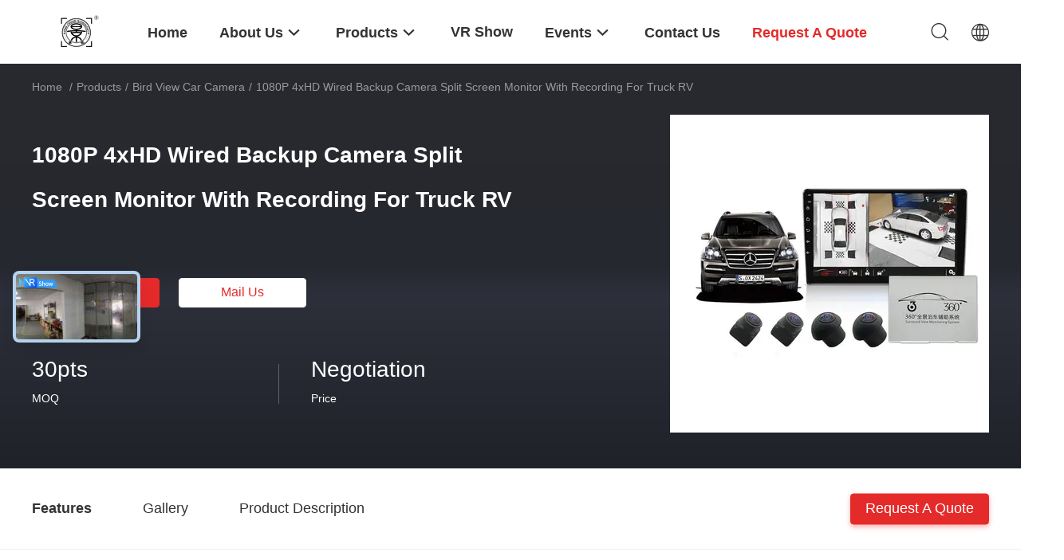

--- FILE ---
content_type: text/html
request_url: https://www.visioncarcamera.com/sale-30812233-1080p-4xhd-wired-backup-camera-split-screen-monitor-with-recording-for-truck-rv.html
body_size: 33103
content:

<!DOCTYPE html>
<html lang="en">
<head>
	<meta charset="utf-8">
	<meta http-equiv="X-UA-Compatible" content="IE=edge">
	<meta name="viewport" content="width=device-width, initial-scale=1.0, maximum-scale=5.1, minimum-scale=1">
    <title>1080P 4xHD Wired Backup Camera Split Screen Monitor With Recording For Truck RV</title>
    <meta name="keywords" content="1080P wired rv backup camera, 4xHD wired backup camera, wired backup camera for truck 4xHD, Bird View Car Camera" />
    <meta name="description" content="High quality 1080P 4xHD Wired Backup Camera Split Screen Monitor With Recording For Truck RV from China, China's leading product market 1080P wired rv backup camera product, with strict quality control 4xHD wired backup camera factories, producing high quality wired backup camera for truck 4xHD Products." />
    <link rel='preload'
					  href=/photo/visioncarcamera/sitetpl/style/common.css?ver=1762235756 as='style'><link type='text/css' rel='stylesheet'
					  href=/photo/visioncarcamera/sitetpl/style/common.css?ver=1762235756 media='all'><meta property="og:title" content="1080P 4xHD Wired Backup Camera Split Screen Monitor With Recording For Truck RV" />
<meta property="og:description" content="High quality 1080P 4xHD Wired Backup Camera Split Screen Monitor With Recording For Truck RV from China, China's leading product market 1080P wired rv backup camera product, with strict quality control 4xHD wired backup camera factories, producing high quality wired backup camera for truck 4xHD Products." />
<meta property="og:type" content="product" />
<meta property="og:availability" content="instock" />
<meta property="og:site_name" content="Shenzhen Jinsuifangyuan Technology Co., Ltd." />
<meta property="og:url" content="https://www.visioncarcamera.com/sale-30812233-1080p-4xhd-wired-backup-camera-split-screen-monitor-with-recording-for-truck-rv.html" />
<meta property="og:image" content="https://www.visioncarcamera.com/photo/ps115574569-1080p_4xhd_wired_backup_camera_split_screen_monitor_with_recording_for_truck_rv.jpg" />
<link rel="canonical" href="https://www.visioncarcamera.com/sale-30812233-1080p-4xhd-wired-backup-camera-split-screen-monitor-with-recording-for-truck-rv.html" />
<link rel="alternate" href="https://m.visioncarcamera.com/sale-30812233-1080p-4xhd-wired-backup-camera-split-screen-monitor-with-recording-for-truck-rv.html" media="only screen and (max-width: 640px)" />
<link rel="stylesheet" type="text/css" href="/js/guidefirstcommon.css" />
<style type="text/css">
/*<![CDATA[*/
.consent__cookie {position: fixed;top: 0;left: 0;width: 100%;height: 0%;z-index: 100000;}.consent__cookie_bg {position: fixed;top: 0;left: 0;width: 100%;height: 100%;background: #000;opacity: .6;display: none }.consent__cookie_rel {position: fixed;bottom:0;left: 0;width: 100%;background: #fff;display: -webkit-box;display: -ms-flexbox;display: flex;flex-wrap: wrap;padding: 24px 80px;-webkit-box-sizing: border-box;box-sizing: border-box;-webkit-box-pack: justify;-ms-flex-pack: justify;justify-content: space-between;-webkit-transition: all ease-in-out .3s;transition: all ease-in-out .3s }.consent__close {position: absolute;top: 20px;right: 20px;cursor: pointer }.consent__close svg {fill: #777 }.consent__close:hover svg {fill: #000 }.consent__cookie_box {flex: 1;word-break: break-word;}.consent__warm {color: #777;font-size: 16px;margin-bottom: 12px;line-height: 19px }.consent__title {color: #333;font-size: 20px;font-weight: 600;margin-bottom: 12px;line-height: 23px }.consent__itxt {color: #333;font-size: 14px;margin-bottom: 12px;display: -webkit-box;display: -ms-flexbox;display: flex;-webkit-box-align: center;-ms-flex-align: center;align-items: center }.consent__itxt i {display: -webkit-inline-box;display: -ms-inline-flexbox;display: inline-flex;width: 28px;height: 28px;border-radius: 50%;background: #e0f9e9;margin-right: 8px;-webkit-box-align: center;-ms-flex-align: center;align-items: center;-webkit-box-pack: center;-ms-flex-pack: center;justify-content: center }.consent__itxt svg {fill: #3ca860 }.consent__txt {color: #a6a6a6;font-size: 14px;margin-bottom: 8px;line-height: 17px }.consent__btns {display: -webkit-box;display: -ms-flexbox;display: flex;-webkit-box-orient: vertical;-webkit-box-direction: normal;-ms-flex-direction: column;flex-direction: column;-webkit-box-pack: center;-ms-flex-pack: center;justify-content: center;flex-shrink: 0;}.consent__btn {width: 280px;height: 40px;line-height: 40px;text-align: center;background: #3ca860;color: #fff;border-radius: 4px;margin: 8px 0;-webkit-box-sizing: border-box;box-sizing: border-box;cursor: pointer;font-size:14px}.consent__btn:hover {background: #00823b }.consent__btn.empty {color: #3ca860;border: 1px solid #3ca860;background: #fff }.consent__btn.empty:hover {background: #3ca860;color: #fff }.open .consent__cookie_bg {display: block }.open .consent__cookie_rel {bottom: 0 }@media (max-width: 760px) {.consent__btns {width: 100%;align-items: center;}.consent__cookie_rel {padding: 20px 24px }}.consent__cookie.open {display: block;}.consent__cookie {display: none;}
/*]]>*/
</style>
<style type="text/css">
/*<![CDATA[*/
@media only screen and (max-width:640px){.contact_now_dialog .content-wrap .desc{background-image:url(/images/cta_images/bg_s.png) !important}}.contact_now_dialog .content-wrap .content-wrap_header .cta-close{background-image:url(/images/cta_images/sprite.png) !important}.contact_now_dialog .content-wrap .desc{background-image:url(/images/cta_images/bg_l.png) !important}.contact_now_dialog .content-wrap .cta-btn i{background-image:url(/images/cta_images/sprite.png) !important}.contact_now_dialog .content-wrap .head-tip img{content:url(/images/cta_images/cta_contact_now.png) !important}.cusim{background-image:url(/images/imicon/im.svg) !important}.cuswa{background-image:url(/images/imicon/wa.png) !important}.cusall{background-image:url(/images/imicon/allchat.svg) !important}
/*]]>*/
</style>
<script type="text/javascript" src="/js/guidefirstcommon.js"></script>
<script type="text/javascript">
/*<![CDATA[*/
window.isvideotpl = 1;window.detailurl = '/videos-30812233-1080p-4xhd-wired-backup-camera-split-screen-monitor-with-recording-for-truck-rv.html';
var colorUrl = '';var isShowGuide = 2;var showGuideColor = 0;var im_appid = 10003;var im_msg="Good day, what product are you looking for?";

var cta_cid = 170372;var use_defaulProductInfo = 1;var cta_pid = 30812233;var test_company = 0;var webim_domain = '';var company_type = 0;var cta_equipment = 'pc'; var setcookie = 'setwebimCookie(83910,30812233,0)'; var whatsapplink = "https://wa.me/8617722631931?text=Hi%2C+I%27m+interested+in+1080P+4xHD+Wired+Backup+Camera+Split+Screen+Monitor+With+Recording+For+Truck+RV."; function insertMeta(){var str = '<meta name="mobile-web-app-capable" content="yes" /><meta name="viewport" content="width=device-width, initial-scale=1.0" />';document.head.insertAdjacentHTML('beforeend',str);} var element = document.querySelector('a.footer_webim_a[href="/webim/webim_tab.html"]');if (element) {element.parentNode.removeChild(element);}

var colorUrl = '';
var aisearch = 0;
var selfUrl = '';
window.playerReportUrl='/vod/view_count/report';
var query_string = ["Products","Detail"];
var g_tp = '';
var customtplcolor = 99703;
var str_chat = 'chat';
				var str_call_now = 'call now';
var str_chat_now = 'chat now';
var str_contact1 = 'Get Best Price';var str_chat_lang='english';var str_contact2 = 'Get Price';var str_contact2 = 'Best Price';var str_contact = 'contact';
window.predomainsub = "";
/*]]>*/
</script>
</head>
<body>
<img src="/logo.gif" style="display:none" alt="logo"/>
<a style="display: none!important;" title="Shenzhen Jinsuifangyuan Technology Co., Ltd." class="float-inquiry" href="/contactnow.html" onclick='setinquiryCookie("{\"showproduct\":1,\"pid\":\"30812233\",\"name\":\"1080P 4xHD Wired Backup Camera Split Screen Monitor With Recording For Truck RV\",\"source_url\":\"\\/videos-30812233-1080p-4xhd-wired-backup-camera-split-screen-monitor-with-recording-for-truck-rv.html\",\"picurl\":\"\\/photo\\/pd115574569-1080p_4xhd_wired_backup_camera_split_screen_monitor_with_recording_for_truck_rv.jpg\",\"propertyDetail\":[[\"Product name\",\"Rear View Reversing Camera\"],[\"Video output\",\"CVBS AHD VGA 1\"],[\"Sensor\",\"1080p\"],[\"Night vision\",\"Night Vision Support\"]],\"company_name\":null,\"picurl_c\":\"\\/photo\\/pc115574569-1080p_4xhd_wired_backup_camera_split_screen_monitor_with_recording_for_truck_rv.jpg\",\"price\":\"Negotiation\",\"username\":\"Damon\",\"viewTime\":\"Last Login : 1 hours 22 minutes ago\",\"subject\":\"I am interested in your 1080P 4xHD Wired Backup Camera Split Screen Monitor With Recording For Truck RV\",\"countrycode\":\"\"}");'></a>
<script>
var originProductInfo = '';
var originProductInfo = {"showproduct":1,"pid":"30812233","name":"1080P 4xHD Wired Backup Camera Split Screen Monitor With Recording For Truck RV","source_url":"\/videos-30812233-1080p-4xhd-wired-backup-camera-split-screen-monitor-with-recording-for-truck-rv.html","picurl":"\/photo\/pd115574569-1080p_4xhd_wired_backup_camera_split_screen_monitor_with_recording_for_truck_rv.jpg","propertyDetail":[["Product name","Rear View Reversing Camera"],["Video output","CVBS AHD VGA 1"],["Sensor","1080p"],["Night vision","Night Vision Support"]],"company_name":null,"picurl_c":"\/photo\/pc115574569-1080p_4xhd_wired_backup_camera_split_screen_monitor_with_recording_for_truck_rv.jpg","price":"Negotiation","username":"Damon","viewTime":"Last Login : 2 hours 22 minutes ago","subject":"What is the FOB price on your 1080P 4xHD Wired Backup Camera Split Screen Monitor With Recording For Truck RV","countrycode":""};
var save_url = "/contactsave.html";
var update_url = "/updateinquiry.html";
var productInfo = {};
var defaulProductInfo = {};
var myDate = new Date();
var curDate = myDate.getFullYear()+'-'+(parseInt(myDate.getMonth())+1)+'-'+myDate.getDate();
var message = '';
var default_pop = 1;
var leaveMessageDialog = document.getElementsByClassName('leave-message-dialog')[0]; // 获取弹层
var _$$ = function (dom) {
    return document.querySelectorAll(dom);
};
resInfo = originProductInfo;
resInfo['name'] = resInfo['name'] || '';
defaulProductInfo.pid = resInfo['pid'];
defaulProductInfo.productName = resInfo['name'] ?? '';
defaulProductInfo.productInfo = resInfo['propertyDetail'];
defaulProductInfo.productImg = resInfo['picurl_c'];
defaulProductInfo.subject = resInfo['subject'] ?? '';
defaulProductInfo.productImgAlt = resInfo['name'] ?? '';
var inquirypopup_tmp = 1;
var message = 'Dear,'+'\r\n'+"I am interested in"+' '+trim(resInfo['name'])+", could you send me more details such as type, size, MOQ, material, etc."+'\r\n'+"Thanks!"+'\r\n'+"Waiting for your reply.";
var message_1 = 'Dear,'+'\r\n'+"I am interested in"+' '+trim(resInfo['name'])+", could you send me more details such as type, size, MOQ, material, etc."+'\r\n'+"Thanks!"+'\r\n'+"Waiting for your reply.";
var message_2 = 'Hello,'+'\r\n'+"I am looking for"+' '+trim(resInfo['name'])+", please send me the price, specification and picture."+'\r\n'+"Your swift response will be highly appreciated."+'\r\n'+"Feel free to contact me for more information."+'\r\n'+"Thanks a lot.";
var message_3 = 'Hello,'+'\r\n'+trim(resInfo['name'])+' '+"meets my expectations."+'\r\n'+"Please give me the best price and some other product information."+'\r\n'+"Feel free to contact me via my mail."+'\r\n'+"Thanks a lot.";

var message_4 = 'Dear,'+'\r\n'+"What is the FOB price on your"+' '+trim(resInfo['name'])+'?'+'\r\n'+"Which is the nearest port name?"+'\r\n'+"Please reply me as soon as possible, it would be better to share further information."+'\r\n'+"Regards!";
var message_5 = 'Hi there,'+'\r\n'+"I am very interested in your"+' '+trim(resInfo['name'])+'.'+'\r\n'+"Please send me your product details."+'\r\n'+"Looking forward to your quick reply."+'\r\n'+"Feel free to contact me by mail."+'\r\n'+"Regards!";

var message_6 = 'Dear,'+'\r\n'+"Please provide us with information about your"+' '+trim(resInfo['name'])+", such as type, size, material, and of course the best price."+'\r\n'+"Looking forward to your quick reply."+'\r\n'+"Thank you!";
var message_7 = 'Dear,'+'\r\n'+"Can you supply"+' '+trim(resInfo['name'])+" for us?"+'\r\n'+"First we want a price list and some product details."+'\r\n'+"I hope to get reply asap and look forward to cooperation."+'\r\n'+"Thank you very much.";
var message_8 = 'hi,'+'\r\n'+"I am looking for"+' '+trim(resInfo['name'])+", please give me some more detailed product information."+'\r\n'+"I look forward to your reply."+'\r\n'+"Thank you!";
var message_9 = 'Hello,'+'\r\n'+"Your"+' '+trim(resInfo['name'])+" meets my requirements very well."+'\r\n'+"Please send me the price, specification, and similar model will be OK."+'\r\n'+"Feel free to chat with me."+'\r\n'+"Thanks!";
var message_10 = 'Dear,'+'\r\n'+"I want to know more about the details and quotation of"+' '+trim(resInfo['name'])+'.'+'\r\n'+"Feel free to contact me."+'\r\n'+"Regards!";

var r = getRandom(1,10);

defaulProductInfo.message = eval("message_"+r);
    defaulProductInfo.message = eval("message_"+r);
        var mytAjax = {

    post: function(url, data, fn) {
        var xhr = new XMLHttpRequest();
        xhr.open("POST", url, true);
        xhr.setRequestHeader("Content-Type", "application/x-www-form-urlencoded;charset=UTF-8");
        xhr.setRequestHeader("X-Requested-With", "XMLHttpRequest");
        xhr.setRequestHeader('Content-Type','text/plain;charset=UTF-8');
        xhr.onreadystatechange = function() {
            if(xhr.readyState == 4 && (xhr.status == 200 || xhr.status == 304)) {
                fn.call(this, xhr.responseText);
            }
        };
        xhr.send(data);
    },

    postform: function(url, data, fn) {
        var xhr = new XMLHttpRequest();
        xhr.open("POST", url, true);
        xhr.setRequestHeader("X-Requested-With", "XMLHttpRequest");
        xhr.onreadystatechange = function() {
            if(xhr.readyState == 4 && (xhr.status == 200 || xhr.status == 304)) {
                fn.call(this, xhr.responseText);
            }
        };
        xhr.send(data);
    }
};
/*window.onload = function(){
    leaveMessageDialog = document.getElementsByClassName('leave-message-dialog')[0];
    if (window.localStorage.recordDialogStatus=='undefined' || (window.localStorage.recordDialogStatus!='undefined' && window.localStorage.recordDialogStatus != curDate)) {
        setTimeout(function(){
            if(parseInt(inquirypopup_tmp%10) == 1){
                creatDialog(defaulProductInfo, 1);
            }
        }, 6000);
    }
};*/
function trim(str)
{
    str = str.replace(/(^\s*)/g,"");
    return str.replace(/(\s*$)/g,"");
};
function getRandom(m,n){
    var num = Math.floor(Math.random()*(m - n) + n);
    return num;
};
function strBtn(param) {

    var starattextarea = document.getElementById("textareamessage").value.length;
    var email = document.getElementById("startEmail").value;

    var default_tip = document.querySelectorAll(".watermark_container").length;
    if (20 < starattextarea && starattextarea < 3000) {
        if(default_tip>0){
            document.getElementById("textareamessage1").parentNode.parentNode.nextElementSibling.style.display = "none";
        }else{
            document.getElementById("textareamessage1").parentNode.nextElementSibling.style.display = "none";
        }

    } else {
        if(default_tip>0){
            document.getElementById("textareamessage1").parentNode.parentNode.nextElementSibling.style.display = "block";
        }else{
            document.getElementById("textareamessage1").parentNode.nextElementSibling.style.display = "block";
        }

        return;
    }

    // var re = /^([a-zA-Z0-9_-])+@([a-zA-Z0-9_-])+\.([a-zA-Z0-9_-])+/i;/*邮箱不区分大小写*/
    var re = /^[a-zA-Z0-9][\w-]*(\.?[\w-]+)*@[a-zA-Z0-9-]+(\.[a-zA-Z0-9]+)+$/i;
    if (!re.test(email)) {
        document.getElementById("startEmail").nextElementSibling.style.display = "block";
        return;
    } else {
        document.getElementById("startEmail").nextElementSibling.style.display = "none";
    }

    var subject = document.getElementById("pop_subject").value;
    var pid = document.getElementById("pop_pid").value;
    var message = document.getElementById("textareamessage").value;
    var sender_email = document.getElementById("startEmail").value;
    var tel = '';
    if (document.getElementById("tel0") != undefined && document.getElementById("tel0") != '')
        tel = document.getElementById("tel0").value;
    var form_serialize = '&tel='+tel;

    form_serialize = form_serialize.replace(/\+/g, "%2B");
    mytAjax.post(save_url,"pid="+pid+"&subject="+subject+"&email="+sender_email+"&message="+(message)+form_serialize,function(res){
        var mes = JSON.parse(res);
        if(mes.status == 200){
            var iid = mes.iid;
            document.getElementById("pop_iid").value = iid;
            document.getElementById("pop_uuid").value = mes.uuid;

            if(typeof gtag_report_conversion === "function"){
                gtag_report_conversion();//执行统计js代码
            }
            if(typeof fbq === "function"){
                fbq('track','Purchase');//执行统计js代码
            }
        }
    });
    for (var index = 0; index < document.querySelectorAll(".dialog-content-pql").length; index++) {
        document.querySelectorAll(".dialog-content-pql")[index].style.display = "none";
    };
    $('#idphonepql').val(tel);
    document.getElementById("dialog-content-pql-id").style.display = "block";
    ;
};
function twoBtnOk(param) {

    var selectgender = document.getElementById("Mr").innerHTML;
    var iid = document.getElementById("pop_iid").value;
    var sendername = document.getElementById("idnamepql").value;
    var senderphone = document.getElementById("idphonepql").value;
    var sendercname = document.getElementById("idcompanypql").value;
    var uuid = document.getElementById("pop_uuid").value;
    var gender = 2;
    if(selectgender == 'Mr.') gender = 0;
    if(selectgender == 'Mrs.') gender = 1;
    var pid = document.getElementById("pop_pid").value;
    var form_serialize = '';

        form_serialize = form_serialize.replace(/\+/g, "%2B");

    mytAjax.post(update_url,"iid="+iid+"&gender="+gender+"&uuid="+uuid+"&name="+(sendername)+"&tel="+(senderphone)+"&company="+(sendercname)+form_serialize,function(res){});

    for (var index = 0; index < document.querySelectorAll(".dialog-content-pql").length; index++) {
        document.querySelectorAll(".dialog-content-pql")[index].style.display = "none";
    };
    document.getElementById("dialog-content-pql-ok").style.display = "block";

};
function toCheckMust(name) {
    $('#'+name+'error').hide();
}
function handClidk(param) {
    var starattextarea = document.getElementById("textareamessage1").value.length;
    var email = document.getElementById("startEmail1").value;
    var default_tip = document.querySelectorAll(".watermark_container").length;
    if (20 < starattextarea && starattextarea < 3000) {
        if(default_tip>0){
            document.getElementById("textareamessage1").parentNode.parentNode.nextElementSibling.style.display = "none";
        }else{
            document.getElementById("textareamessage1").parentNode.nextElementSibling.style.display = "none";
        }

    } else {
        if(default_tip>0){
            document.getElementById("textareamessage1").parentNode.parentNode.nextElementSibling.style.display = "block";
        }else{
            document.getElementById("textareamessage1").parentNode.nextElementSibling.style.display = "block";
        }

        return;
    }

    // var re = /^([a-zA-Z0-9_-])+@([a-zA-Z0-9_-])+\.([a-zA-Z0-9_-])+/i;
    var re = /^[a-zA-Z0-9][\w-]*(\.?[\w-]+)*@[a-zA-Z0-9-]+(\.[a-zA-Z0-9]+)+$/i;
    if (!re.test(email)) {
        document.getElementById("startEmail1").nextElementSibling.style.display = "block";
        return;
    } else {
        document.getElementById("startEmail1").nextElementSibling.style.display = "none";
    }

    var subject = document.getElementById("pop_subject").value;
    var pid = document.getElementById("pop_pid").value;
    var message = document.getElementById("textareamessage1").value;
    var sender_email = document.getElementById("startEmail1").value;
    var form_serialize = tel = '';
    if (document.getElementById("tel1") != undefined && document.getElementById("tel1") != '')
        tel = document.getElementById("tel1").value;
        mytAjax.post(save_url,"email="+sender_email+"&tel="+tel+"&pid="+pid+"&message="+message+"&subject="+subject+form_serialize,function(res){

        var mes = JSON.parse(res);
        if(mes.status == 200){
            var iid = mes.iid;
            document.getElementById("pop_iid").value = iid;
            document.getElementById("pop_uuid").value = mes.uuid;
            if(typeof gtag_report_conversion === "function"){
                gtag_report_conversion();//执行统计js代码
            }
        }

    });
    for (var index = 0; index < document.querySelectorAll(".dialog-content-pql").length; index++) {
        document.querySelectorAll(".dialog-content-pql")[index].style.display = "none";
    };
    $('#idphonepql').val(tel);
    document.getElementById("dialog-content-pql-id").style.display = "block";

};
window.addEventListener('load', function () {
    $('.checkbox-wrap label').each(function(){
        if($(this).find('input').prop('checked')){
            $(this).addClass('on')
        }else {
            $(this).removeClass('on')
        }
    })
    $(document).on('click', '.checkbox-wrap label' , function(ev){
        if (ev.target.tagName.toUpperCase() != 'INPUT') {
            $(this).toggleClass('on')
        }
    })
})

function hand_video(pdata) {
    data = JSON.parse(pdata);
    productInfo.productName = data.productName;
    productInfo.productInfo = data.productInfo;
    productInfo.productImg = data.productImg;
    productInfo.subject = data.subject;

    var message = 'Dear,'+'\r\n'+"I am interested in"+' '+trim(data.productName)+", could you send me more details such as type, size, quantity, material, etc."+'\r\n'+"Thanks!"+'\r\n'+"Waiting for your reply.";

    var message = 'Dear,'+'\r\n'+"I am interested in"+' '+trim(data.productName)+", could you send me more details such as type, size, MOQ, material, etc."+'\r\n'+"Thanks!"+'\r\n'+"Waiting for your reply.";
    var message_1 = 'Dear,'+'\r\n'+"I am interested in"+' '+trim(data.productName)+", could you send me more details such as type, size, MOQ, material, etc."+'\r\n'+"Thanks!"+'\r\n'+"Waiting for your reply.";
    var message_2 = 'Hello,'+'\r\n'+"I am looking for"+' '+trim(data.productName)+", please send me the price, specification and picture."+'\r\n'+"Your swift response will be highly appreciated."+'\r\n'+"Feel free to contact me for more information."+'\r\n'+"Thanks a lot.";
    var message_3 = 'Hello,'+'\r\n'+trim(data.productName)+' '+"meets my expectations."+'\r\n'+"Please give me the best price and some other product information."+'\r\n'+"Feel free to contact me via my mail."+'\r\n'+"Thanks a lot.";

    var message_4 = 'Dear,'+'\r\n'+"What is the FOB price on your"+' '+trim(data.productName)+'?'+'\r\n'+"Which is the nearest port name?"+'\r\n'+"Please reply me as soon as possible, it would be better to share further information."+'\r\n'+"Regards!";
    var message_5 = 'Hi there,'+'\r\n'+"I am very interested in your"+' '+trim(data.productName)+'.'+'\r\n'+"Please send me your product details."+'\r\n'+"Looking forward to your quick reply."+'\r\n'+"Feel free to contact me by mail."+'\r\n'+"Regards!";

    var message_6 = 'Dear,'+'\r\n'+"Please provide us with information about your"+' '+trim(data.productName)+", such as type, size, material, and of course the best price."+'\r\n'+"Looking forward to your quick reply."+'\r\n'+"Thank you!";
    var message_7 = 'Dear,'+'\r\n'+"Can you supply"+' '+trim(data.productName)+" for us?"+'\r\n'+"First we want a price list and some product details."+'\r\n'+"I hope to get reply asap and look forward to cooperation."+'\r\n'+"Thank you very much.";
    var message_8 = 'hi,'+'\r\n'+"I am looking for"+' '+trim(data.productName)+", please give me some more detailed product information."+'\r\n'+"I look forward to your reply."+'\r\n'+"Thank you!";
    var message_9 = 'Hello,'+'\r\n'+"Your"+' '+trim(data.productName)+" meets my requirements very well."+'\r\n'+"Please send me the price, specification, and similar model will be OK."+'\r\n'+"Feel free to chat with me."+'\r\n'+"Thanks!";
    var message_10 = 'Dear,'+'\r\n'+"I want to know more about the details and quotation of"+' '+trim(data.productName)+'.'+'\r\n'+"Feel free to contact me."+'\r\n'+"Regards!";

    var r = getRandom(1,10);

    productInfo.message = eval("message_"+r);
            if(parseInt(inquirypopup_tmp/10) == 1){
        productInfo.message = "";
    }
    productInfo.pid = data.pid;
    creatDialog(productInfo, 2);
};

function handDialog(pdata) {
    data = JSON.parse(pdata);
    productInfo.productName = data.productName;
    productInfo.productInfo = data.productInfo;
    productInfo.productImg = data.productImg;
    productInfo.subject = data.subject;

    var message = 'Dear,'+'\r\n'+"I am interested in"+' '+trim(data.productName)+", could you send me more details such as type, size, quantity, material, etc."+'\r\n'+"Thanks!"+'\r\n'+"Waiting for your reply.";

    var message = 'Dear,'+'\r\n'+"I am interested in"+' '+trim(data.productName)+", could you send me more details such as type, size, MOQ, material, etc."+'\r\n'+"Thanks!"+'\r\n'+"Waiting for your reply.";
    var message_1 = 'Dear,'+'\r\n'+"I am interested in"+' '+trim(data.productName)+", could you send me more details such as type, size, MOQ, material, etc."+'\r\n'+"Thanks!"+'\r\n'+"Waiting for your reply.";
    var message_2 = 'Hello,'+'\r\n'+"I am looking for"+' '+trim(data.productName)+", please send me the price, specification and picture."+'\r\n'+"Your swift response will be highly appreciated."+'\r\n'+"Feel free to contact me for more information."+'\r\n'+"Thanks a lot.";
    var message_3 = 'Hello,'+'\r\n'+trim(data.productName)+' '+"meets my expectations."+'\r\n'+"Please give me the best price and some other product information."+'\r\n'+"Feel free to contact me via my mail."+'\r\n'+"Thanks a lot.";

    var message_4 = 'Dear,'+'\r\n'+"What is the FOB price on your"+' '+trim(data.productName)+'?'+'\r\n'+"Which is the nearest port name?"+'\r\n'+"Please reply me as soon as possible, it would be better to share further information."+'\r\n'+"Regards!";
    var message_5 = 'Hi there,'+'\r\n'+"I am very interested in your"+' '+trim(data.productName)+'.'+'\r\n'+"Please send me your product details."+'\r\n'+"Looking forward to your quick reply."+'\r\n'+"Feel free to contact me by mail."+'\r\n'+"Regards!";

    var message_6 = 'Dear,'+'\r\n'+"Please provide us with information about your"+' '+trim(data.productName)+", such as type, size, material, and of course the best price."+'\r\n'+"Looking forward to your quick reply."+'\r\n'+"Thank you!";
    var message_7 = 'Dear,'+'\r\n'+"Can you supply"+' '+trim(data.productName)+" for us?"+'\r\n'+"First we want a price list and some product details."+'\r\n'+"I hope to get reply asap and look forward to cooperation."+'\r\n'+"Thank you very much.";
    var message_8 = 'hi,'+'\r\n'+"I am looking for"+' '+trim(data.productName)+", please give me some more detailed product information."+'\r\n'+"I look forward to your reply."+'\r\n'+"Thank you!";
    var message_9 = 'Hello,'+'\r\n'+"Your"+' '+trim(data.productName)+" meets my requirements very well."+'\r\n'+"Please send me the price, specification, and similar model will be OK."+'\r\n'+"Feel free to chat with me."+'\r\n'+"Thanks!";
    var message_10 = 'Dear,'+'\r\n'+"I want to know more about the details and quotation of"+' '+trim(data.productName)+'.'+'\r\n'+"Feel free to contact me."+'\r\n'+"Regards!";

    var r = getRandom(1,10);
    productInfo.message = eval("message_"+r);
            if(parseInt(inquirypopup_tmp/10) == 1){
        productInfo.message = "";
    }
    productInfo.pid = data.pid;
    creatDialog(productInfo, 2);
};

function closepql(param) {

    leaveMessageDialog.style.display = 'none';
};

function closepql2(param) {

    for (var index = 0; index < document.querySelectorAll(".dialog-content-pql").length; index++) {
        document.querySelectorAll(".dialog-content-pql")[index].style.display = "none";
    };
    document.getElementById("dialog-content-pql-ok").style.display = "block";
};

function decodeHtmlEntities(str) {
    var tempElement = document.createElement('div');
    tempElement.innerHTML = str;
    return tempElement.textContent || tempElement.innerText || '';
}

function initProduct(productInfo,type){

    productInfo.productName = decodeHtmlEntities(productInfo.productName);
    productInfo.message = decodeHtmlEntities(productInfo.message);

    leaveMessageDialog = document.getElementsByClassName('leave-message-dialog')[0];
    leaveMessageDialog.style.display = "block";
    if(type == 3){
        var popinquiryemail = document.getElementById("popinquiryemail").value;
        _$$("#startEmail1")[0].value = popinquiryemail;
    }else{
        _$$("#startEmail1")[0].value = "";
    }
    _$$("#startEmail")[0].value = "";
    _$$("#idnamepql")[0].value = "";
    _$$("#idphonepql")[0].value = "";
    _$$("#idcompanypql")[0].value = "";

    _$$("#pop_pid")[0].value = productInfo.pid;
    _$$("#pop_subject")[0].value = productInfo.subject;
    
    if(parseInt(inquirypopup_tmp/10) == 1){
        productInfo.message = "";
    }

    _$$("#textareamessage1")[0].value = productInfo.message;
    _$$("#textareamessage")[0].value = productInfo.message;

    _$$("#dialog-content-pql-id .titlep")[0].innerHTML = productInfo.productName;
    _$$("#dialog-content-pql-id img")[0].setAttribute("src", productInfo.productImg);
    _$$("#dialog-content-pql-id img")[0].setAttribute("alt", productInfo.productImgAlt);

    _$$("#dialog-content-pql-id-hand img")[0].setAttribute("src", productInfo.productImg);
    _$$("#dialog-content-pql-id-hand img")[0].setAttribute("alt", productInfo.productImgAlt);
    _$$("#dialog-content-pql-id-hand .titlep")[0].innerHTML = productInfo.productName;

    if (productInfo.productInfo.length > 0) {
        var ul2, ul;
        ul = document.createElement("ul");
        for (var index = 0; index < productInfo.productInfo.length; index++) {
            var el = productInfo.productInfo[index];
            var li = document.createElement("li");
            var span1 = document.createElement("span");
            span1.innerHTML = el[0] + ":";
            var span2 = document.createElement("span");
            span2.innerHTML = el[1];
            li.appendChild(span1);
            li.appendChild(span2);
            ul.appendChild(li);

        }
        ul2 = ul.cloneNode(true);
        if (type === 1) {
            _$$("#dialog-content-pql-id .left")[0].replaceChild(ul, _$$("#dialog-content-pql-id .left ul")[0]);
        } else {
            _$$("#dialog-content-pql-id-hand .left")[0].replaceChild(ul2, _$$("#dialog-content-pql-id-hand .left ul")[0]);
            _$$("#dialog-content-pql-id .left")[0].replaceChild(ul, _$$("#dialog-content-pql-id .left ul")[0]);
        }
    };
    for (var index = 0; index < _$$("#dialog-content-pql-id .right ul li").length; index++) {
        _$$("#dialog-content-pql-id .right ul li")[index].addEventListener("click", function (params) {
            _$$("#dialog-content-pql-id .right #Mr")[0].innerHTML = this.innerHTML
        }, false)

    };

};
function closeInquiryCreateDialog() {
    document.getElementById("xuanpan_dialog_box_pql").style.display = "none";
};
function showInquiryCreateDialog() {
    document.getElementById("xuanpan_dialog_box_pql").style.display = "block";
};
function submitPopInquiry(){
    var message = document.getElementById("inquiry_message").value;
    var email = document.getElementById("inquiry_email").value;
    var subject = defaulProductInfo.subject;
    var pid = defaulProductInfo.pid;
    if (email === undefined) {
        showInquiryCreateDialog();
        document.getElementById("inquiry_email").style.border = "1px solid red";
        return false;
    };
    if (message === undefined) {
        showInquiryCreateDialog();
        document.getElementById("inquiry_message").style.border = "1px solid red";
        return false;
    };
    if (email.search(/^\w+((-\w+)|(\.\w+))*\@[A-Za-z0-9]+((\.|-)[A-Za-z0-9]+)*\.[A-Za-z0-9]+$/) == -1) {
        document.getElementById("inquiry_email").style.border= "1px solid red";
        showInquiryCreateDialog();
        return false;
    } else {
        document.getElementById("inquiry_email").style.border= "";
    };
    if (message.length < 20 || message.length >3000) {
        showInquiryCreateDialog();
        document.getElementById("inquiry_message").style.border = "1px solid red";
        return false;
    } else {
        document.getElementById("inquiry_message").style.border = "";
    };
    var tel = '';
    if (document.getElementById("tel") != undefined && document.getElementById("tel") != '')
        tel = document.getElementById("tel").value;

    mytAjax.post(save_url,"pid="+pid+"&subject="+subject+"&email="+email+"&message="+(message)+'&tel='+tel,function(res){
        var mes = JSON.parse(res);
        if(mes.status == 200){
            var iid = mes.iid;
            document.getElementById("pop_iid").value = iid;
            document.getElementById("pop_uuid").value = mes.uuid;

        }
    });
    initProduct(defaulProductInfo);
    for (var index = 0; index < document.querySelectorAll(".dialog-content-pql").length; index++) {
        document.querySelectorAll(".dialog-content-pql")[index].style.display = "none";
    };
    $('#idphonepql').val(tel);
    document.getElementById("dialog-content-pql-id").style.display = "block";

};

//带附件上传
function submitPopInquiryfile(email_id,message_id,check_sort,name_id,phone_id,company_id,attachments){

    if(typeof(check_sort) == 'undefined'){
        check_sort = 0;
    }
    var message = document.getElementById(message_id).value;
    var email = document.getElementById(email_id).value;
    var attachments = document.getElementById(attachments).value;
    if(typeof(name_id) !== 'undefined' && name_id != ""){
        var name  = document.getElementById(name_id).value;
    }
    if(typeof(phone_id) !== 'undefined' && phone_id != ""){
        var phone = document.getElementById(phone_id).value;
    }
    if(typeof(company_id) !== 'undefined' && company_id != ""){
        var company = document.getElementById(company_id).value;
    }
    var subject = defaulProductInfo.subject;
    var pid = defaulProductInfo.pid;

    if(check_sort == 0){
        if (email === undefined) {
            showInquiryCreateDialog();
            document.getElementById(email_id).style.border = "1px solid red";
            return false;
        };
        if (message === undefined) {
            showInquiryCreateDialog();
            document.getElementById(message_id).style.border = "1px solid red";
            return false;
        };

        if (email.search(/^\w+((-\w+)|(\.\w+))*\@[A-Za-z0-9]+((\.|-)[A-Za-z0-9]+)*\.[A-Za-z0-9]+$/) == -1) {
            document.getElementById(email_id).style.border= "1px solid red";
            showInquiryCreateDialog();
            return false;
        } else {
            document.getElementById(email_id).style.border= "";
        };
        if (message.length < 20 || message.length >3000) {
            showInquiryCreateDialog();
            document.getElementById(message_id).style.border = "1px solid red";
            return false;
        } else {
            document.getElementById(message_id).style.border = "";
        };
    }else{

        if (message === undefined) {
            showInquiryCreateDialog();
            document.getElementById(message_id).style.border = "1px solid red";
            return false;
        };

        if (email === undefined) {
            showInquiryCreateDialog();
            document.getElementById(email_id).style.border = "1px solid red";
            return false;
        };

        if (message.length < 20 || message.length >3000) {
            showInquiryCreateDialog();
            document.getElementById(message_id).style.border = "1px solid red";
            return false;
        } else {
            document.getElementById(message_id).style.border = "";
        };

        if (email.search(/^\w+((-\w+)|(\.\w+))*\@[A-Za-z0-9]+((\.|-)[A-Za-z0-9]+)*\.[A-Za-z0-9]+$/) == -1) {
            document.getElementById(email_id).style.border= "1px solid red";
            showInquiryCreateDialog();
            return false;
        } else {
            document.getElementById(email_id).style.border= "";
        };

    };

    mytAjax.post(save_url,"pid="+pid+"&subject="+subject+"&email="+email+"&message="+message+"&company="+company+"&attachments="+attachments,function(res){
        var mes = JSON.parse(res);
        if(mes.status == 200){
            var iid = mes.iid;
            document.getElementById("pop_iid").value = iid;
            document.getElementById("pop_uuid").value = mes.uuid;

            if(typeof gtag_report_conversion === "function"){
                gtag_report_conversion();//执行统计js代码
            }
            if(typeof fbq === "function"){
                fbq('track','Purchase');//执行统计js代码
            }
        }
    });
    initProduct(defaulProductInfo);

    if(name !== undefined && name != ""){
        _$$("#idnamepql")[0].value = name;
    }

    if(phone !== undefined && phone != ""){
        _$$("#idphonepql")[0].value = phone;
    }

    if(company !== undefined && company != ""){
        _$$("#idcompanypql")[0].value = company;
    }

    for (var index = 0; index < document.querySelectorAll(".dialog-content-pql").length; index++) {
        document.querySelectorAll(".dialog-content-pql")[index].style.display = "none";
    };
    document.getElementById("dialog-content-pql-id").style.display = "block";

};
function submitPopInquiryByParam(email_id,message_id,check_sort,name_id,phone_id,company_id){

    if(typeof(check_sort) == 'undefined'){
        check_sort = 0;
    }

    var senderphone = '';
    var message = document.getElementById(message_id).value;
    var email = document.getElementById(email_id).value;
    if(typeof(name_id) !== 'undefined' && name_id != ""){
        var name  = document.getElementById(name_id).value;
    }
    if(typeof(phone_id) !== 'undefined' && phone_id != ""){
        var phone = document.getElementById(phone_id).value;
        senderphone = phone;
    }
    if(typeof(company_id) !== 'undefined' && company_id != ""){
        var company = document.getElementById(company_id).value;
    }
    var subject = defaulProductInfo.subject;
    var pid = defaulProductInfo.pid;

    if(check_sort == 0){
        if (email === undefined) {
            showInquiryCreateDialog();
            document.getElementById(email_id).style.border = "1px solid red";
            return false;
        };
        if (message === undefined) {
            showInquiryCreateDialog();
            document.getElementById(message_id).style.border = "1px solid red";
            return false;
        };

        if (email.search(/^\w+((-\w+)|(\.\w+))*\@[A-Za-z0-9]+((\.|-)[A-Za-z0-9]+)*\.[A-Za-z0-9]+$/) == -1) {
            document.getElementById(email_id).style.border= "1px solid red";
            showInquiryCreateDialog();
            return false;
        } else {
            document.getElementById(email_id).style.border= "";
        };
        if (message.length < 20 || message.length >3000) {
            showInquiryCreateDialog();
            document.getElementById(message_id).style.border = "1px solid red";
            return false;
        } else {
            document.getElementById(message_id).style.border = "";
        };
    }else{

        if (message === undefined) {
            showInquiryCreateDialog();
            document.getElementById(message_id).style.border = "1px solid red";
            return false;
        };

        if (email === undefined) {
            showInquiryCreateDialog();
            document.getElementById(email_id).style.border = "1px solid red";
            return false;
        };

        if (message.length < 20 || message.length >3000) {
            showInquiryCreateDialog();
            document.getElementById(message_id).style.border = "1px solid red";
            return false;
        } else {
            document.getElementById(message_id).style.border = "";
        };

        if (email.search(/^\w+((-\w+)|(\.\w+))*\@[A-Za-z0-9]+((\.|-)[A-Za-z0-9]+)*\.[A-Za-z0-9]+$/) == -1) {
            document.getElementById(email_id).style.border= "1px solid red";
            showInquiryCreateDialog();
            return false;
        } else {
            document.getElementById(email_id).style.border= "";
        };

    };

    var productsku = "";
    if($("#product_sku").length > 0){
        productsku = $("#product_sku").html();
    }

    mytAjax.post(save_url,"tel="+senderphone+"&pid="+pid+"&subject="+subject+"&email="+email+"&message="+message+"&messagesku="+encodeURI(productsku),function(res){
        var mes = JSON.parse(res);
        if(mes.status == 200){
            var iid = mes.iid;
            document.getElementById("pop_iid").value = iid;
            document.getElementById("pop_uuid").value = mes.uuid;

            if(typeof gtag_report_conversion === "function"){
                gtag_report_conversion();//执行统计js代码
            }
            if(typeof fbq === "function"){
                fbq('track','Purchase');//执行统计js代码
            }
        }
    });
    initProduct(defaulProductInfo);

    if(name !== undefined && name != ""){
        _$$("#idnamepql")[0].value = name;
    }

    if(phone !== undefined && phone != ""){
        _$$("#idphonepql")[0].value = phone;
    }

    if(company !== undefined && company != ""){
        _$$("#idcompanypql")[0].value = company;
    }

    for (var index = 0; index < document.querySelectorAll(".dialog-content-pql").length; index++) {
        document.querySelectorAll(".dialog-content-pql")[index].style.display = "none";

    };
    document.getElementById("dialog-content-pql-id").style.display = "block";

};

function creat_videoDialog(productInfo, type) {

    if(type == 1){
        if(default_pop != 1){
            return false;
        }
        window.localStorage.recordDialogStatus = curDate;
    }else{
        default_pop = 0;
    }
    initProduct(productInfo, type);
    if (type === 1) {
        // 自动弹出
        for (var index = 0; index < document.querySelectorAll(".dialog-content-pql").length; index++) {

            document.querySelectorAll(".dialog-content-pql")[index].style.display = "none";
        };
        document.getElementById("dialog-content-pql").style.display = "block";
    } else {
        // 手动弹出
        for (var index = 0; index < document.querySelectorAll(".dialog-content-pql").length; index++) {
            document.querySelectorAll(".dialog-content-pql")[index].style.display = "none";
        };
        document.getElementById("dialog-content-pql-id-hand").style.display = "block";
    }
}

function creatDialog(productInfo, type) {

    if(type == 1){
        if(default_pop != 1){
            return false;
        }
        window.localStorage.recordDialogStatus = curDate;
    }else{
        default_pop = 0;
    }
    initProduct(productInfo, type);
    if (type === 1) {
        // 自动弹出
        for (var index = 0; index < document.querySelectorAll(".dialog-content-pql").length; index++) {

            document.querySelectorAll(".dialog-content-pql")[index].style.display = "none";
        };
        document.getElementById("dialog-content-pql").style.display = "block";
    } else {
        // 手动弹出
        for (var index = 0; index < document.querySelectorAll(".dialog-content-pql").length; index++) {
            document.querySelectorAll(".dialog-content-pql")[index].style.display = "none";
        };
        document.getElementById("dialog-content-pql-id-hand").style.display = "block";
    }
}

//带邮箱信息打开询盘框 emailtype=1表示带入邮箱
function openDialog(emailtype){
    var type = 2;//不带入邮箱，手动弹出
    if(emailtype == 1){
        var popinquiryemail = document.getElementById("popinquiryemail").value;
        // var re = /^([a-zA-Z0-9_-])+@([a-zA-Z0-9_-])+\.([a-zA-Z0-9_-])+/i;
        var re = /^[a-zA-Z0-9][\w-]*(\.?[\w-]+)*@[a-zA-Z0-9-]+(\.[a-zA-Z0-9]+)+$/i;
        if (!re.test(popinquiryemail)) {
            //前端提示样式;
            showInquiryCreateDialog();
            document.getElementById("popinquiryemail").style.border = "1px solid red";
            return false;
        } else {
            //前端提示样式;
        }
        var type = 3;
    }
    creatDialog(defaulProductInfo,type);
}

//上传附件
function inquiryUploadFile(){
    var fileObj = document.querySelector("#fileId").files[0];
    //构建表单数据
    var formData = new FormData();
    var filesize = fileObj.size;
    if(filesize > 10485760 || filesize == 0) {
        document.getElementById("filetips").style.display = "block";
        return false;
    }else {
        document.getElementById("filetips").style.display = "none";
    }
    formData.append('popinquiryfile', fileObj);
    document.getElementById("quotefileform").reset();
    var save_url = "/inquiryuploadfile.html";
    mytAjax.postform(save_url,formData,function(res){
        var mes = JSON.parse(res);
        if(mes.status == 200){
            document.getElementById("uploader-file-info").innerHTML = document.getElementById("uploader-file-info").innerHTML + "<span class=op>"+mes.attfile.name+"<a class=delatt id=att"+mes.attfile.id+" onclick=delatt("+mes.attfile.id+");>Delete</a></span>";
            var nowattachs = document.getElementById("attachments").value;
            if( nowattachs !== ""){
                var attachs = JSON.parse(nowattachs);
                attachs[mes.attfile.id] = mes.attfile;
            }else{
                var attachs = {};
                attachs[mes.attfile.id] = mes.attfile;
            }
            document.getElementById("attachments").value = JSON.stringify(attachs);
        }
    });
}
//附件删除
function delatt(attid)
{
    var nowattachs = document.getElementById("attachments").value;
    if( nowattachs !== ""){
        var attachs = JSON.parse(nowattachs);
        if(attachs[attid] == ""){
            return false;
        }
        var formData = new FormData();
        var delfile = attachs[attid]['filename'];
        var save_url = "/inquirydelfile.html";
        if(delfile != "") {
            formData.append('delfile', delfile);
            mytAjax.postform(save_url, formData, function (res) {
                if(res !== "") {
                    var mes = JSON.parse(res);
                    if (mes.status == 200) {
                        delete attachs[attid];
                        document.getElementById("attachments").value = JSON.stringify(attachs);
                        var s = document.getElementById("att"+attid);
                        s.parentNode.remove();
                    }
                }
            });
        }
    }else{
        return false;
    }
}

</script>
<div class="leave-message-dialog" style="display: none">
<style>
    .leave-message-dialog .close:before, .leave-message-dialog .close:after{
        content:initial;
    }
</style>
<div class="dialog-content-pql" id="dialog-content-pql" style="display: none">
    <span class="close" onclick="closepql()"><img src="/images/close.png" alt="close"></span>
    <div class="title">
        <p class="firstp-pql">Leave a Message</p>
        <p class="lastp-pql">We will call you back soon!</p>
    </div>
    <div class="form">
        <div class="textarea">
            <textarea style='font-family: robot;'  name="" id="textareamessage" cols="30" rows="10" style="margin-bottom:14px;width:100%"
                placeholder="Please enter your inquiry details."></textarea>
        </div>
        <p class="error-pql"> <span class="icon-pql"><img src="/images/error.png" alt="Shenzhen Jinsuifangyuan Technology Co., Ltd."></span> Your message must be between 20-3,000 characters!</p>
        <input id="startEmail" type="text" placeholder="Enter your E-mail" onkeydown="if(event.keyCode === 13){ strBtn();}">
        <p class="error-pql"><span class="icon-pql"><img src="/images/error.png" alt="Shenzhen Jinsuifangyuan Technology Co., Ltd."></span> Please check your E-mail! </p>
                <input id="tel0" name="tel" type="text" oninput="value=value.replace(/[^0-9_+-]/g,'');" placeholder="Phone Number">
                <div class="operations">
            <div class='btn' id="submitStart" type="submit" onclick="strBtn()">SUBMIT</div>
        </div>
            </div>
</div>
<div class="dialog-content-pql dialog-content-pql-id" id="dialog-content-pql-id" style="display:none">
            <p class="title">More information facilitates better communication.</p>
        <span class="close" onclick="closepql2()"><svg t="1648434466530" class="icon" viewBox="0 0 1024 1024" version="1.1" xmlns="http://www.w3.org/2000/svg" p-id="2198" width="16" height="16"><path d="M576 512l277.333333 277.333333-64 64-277.333333-277.333333L234.666667 853.333333 170.666667 789.333333l277.333333-277.333333L170.666667 234.666667 234.666667 170.666667l277.333333 277.333333L789.333333 170.666667 853.333333 234.666667 576 512z" fill="#444444" p-id="2199"></path></svg></span>
    <div class="left">
        <div class="img"><img></div>
        <p class="titlep"></p>
        <ul> </ul>
    </div>
    <div class="right">
                <div style="position: relative;">
            <div class="mr"> <span id="Mr">Mr.</span>
                <ul>
                    <li>Mr.</li>
                    <li>Mrs.</li>
                </ul>
            </div>
            <input style="text-indent: 80px;" type="text" id="idnamepql" placeholder="Input your name">
        </div>
        <input type="text"  id="idphonepql"  placeholder="Phone Number">
        <input type="text" id="idcompanypql"  placeholder="Company" onkeydown="if(event.keyCode === 13){ twoBtnOk();}">
                <div class="btn form_new" id="twoBtnOk" onclick="twoBtnOk()">OK</div>
    </div>
</div>

<div class="dialog-content-pql dialog-content-pql-ok" id="dialog-content-pql-ok" style="display:none">
            <p class="title">Submitted successfully!</p>
        <span class="close" onclick="closepql()"><svg t="1648434466530" class="icon" viewBox="0 0 1024 1024" version="1.1" xmlns="http://www.w3.org/2000/svg" p-id="2198" width="16" height="16"><path d="M576 512l277.333333 277.333333-64 64-277.333333-277.333333L234.666667 853.333333 170.666667 789.333333l277.333333-277.333333L170.666667 234.666667 234.666667 170.666667l277.333333 277.333333L789.333333 170.666667 853.333333 234.666667 576 512z" fill="#444444" p-id="2199"></path></svg></span>
    <div class="duihaook"></div>
        <p class="p1" style="text-align: center; font-size: 18px; margin-top: 14px;">We will call you back soon!</p>
    <div class="btn" onclick="closepql()" id="endOk" style="margin: 0 auto;margin-top: 50px;">OK</div>
</div>
<div class="dialog-content-pql dialog-content-pql-id dialog-content-pql-id-hand" id="dialog-content-pql-id-hand"
    style="display:none">
     <input type="hidden" name="pop_pid" id="pop_pid" value="0">
     <input type="hidden" name="pop_subject" id="pop_subject" value="">
     <input type="hidden" name="pop_iid" id="pop_iid" value="0">
     <input type="hidden" name="pop_uuid" id="pop_uuid" value="0">
            <div class="title">
            <p class="firstp-pql">Leave a Message</p>
            <p class="lastp-pql">We will call you back soon!</p>
        </div>
        <span class="close" onclick="closepql()"><svg t="1648434466530" class="icon" viewBox="0 0 1024 1024" version="1.1" xmlns="http://www.w3.org/2000/svg" p-id="2198" width="16" height="16"><path d="M576 512l277.333333 277.333333-64 64-277.333333-277.333333L234.666667 853.333333 170.666667 789.333333l277.333333-277.333333L170.666667 234.666667 234.666667 170.666667l277.333333 277.333333L789.333333 170.666667 853.333333 234.666667 576 512z" fill="#444444" p-id="2199"></path></svg></span>
    <div class="left">
        <div class="img"><img></div>
        <p class="titlep"></p>
        <ul> </ul>
    </div>
    <div class="right" style="float:right">
                <div class="form">
            <div class="textarea">
                <textarea style='font-family: robot;' name="message" id="textareamessage1" cols="30" rows="10"
                    placeholder="Please enter your inquiry details."></textarea>
            </div>
            <p class="error-pql"> <span class="icon-pql"><img src="/images/error.png" alt="Shenzhen Jinsuifangyuan Technology Co., Ltd."></span> Your message must be between 20-3,000 characters!</p>

                            <input style="" id="tel1" name="tel" type="text" oninput="value=value.replace(/[^0-9_+-]/g,'');" placeholder="Phone Number">
                        <input id='startEmail1' name='email' data-type='1' type='text'
                   placeholder="Enter your E-mail"
                   onkeydown='if(event.keyCode === 13){ handClidk();}'>
            
            <p class='error-pql'><span class='icon-pql'>
                    <img src="/images/error.png" alt="Shenzhen Jinsuifangyuan Technology Co., Ltd."></span> Please check your E-mail!            </p>

            <div class="operations">
                <div class='btn' id="submitStart1" type="submit" onclick="handClidk()">SUBMIT</div>
            </div>
        </div>
    </div>
</div>
</div>
<div id="xuanpan_dialog_box_pql" class="xuanpan_dialog_box_pql"
    style="display:none;background:rgba(0,0,0,.6);width:100%;height:100%;position: fixed;top:0;left:0;z-index: 999999;">
    <div class="box_pql"
      style="width:526px;height:206px;background:rgba(255,255,255,1);opacity:1;border-radius:4px;position: absolute;left: 50%;top: 50%;transform: translate(-50%,-50%);">
      <div onclick="closeInquiryCreateDialog()" class="close close_create_dialog"
        style="cursor: pointer;height:42px;width:40px;float:right;padding-top: 16px;"><span
          style="display: inline-block;width: 25px;height: 2px;background: rgb(114, 114, 114);transform: rotate(45deg); "><span
            style="display: block;width: 25px;height: 2px;background: rgb(114, 114, 114);transform: rotate(-90deg); "></span></span>
      </div>
      <div
        style="height: 72px; overflow: hidden; text-overflow: ellipsis; display:-webkit-box;-ebkit-line-clamp: 3;-ebkit-box-orient: vertical; margin-top: 58px; padding: 0 84px; font-size: 18px; color: rgba(51, 51, 51, 1); text-align: center; ">
        Please leave your correct email and detailed requirements (20-3,000 characters).</div>
      <div onclick="closeInquiryCreateDialog()" class="close_create_dialog"
        style="width: 139px; height: 36px; background: rgba(253, 119, 34, 1); border-radius: 4px; margin: 16px auto; color: rgba(255, 255, 255, 1); font-size: 18px; line-height: 36px; text-align: center;">
        OK</div>
    </div>
</div>
<style type="text/css">.vr-asidebox {position: fixed; bottom: 290px; left: 16px; width: 160px; height: 90px; background: #eee; overflow: hidden; border: 4px solid rgba(4, 120, 237, 0.24); box-shadow: 0px 8px 16px rgba(0, 0, 0, 0.08); border-radius: 8px; display: none; z-index: 1000; } .vr-small {position: fixed; bottom: 290px; left: 16px; width: 72px; height: 90px; background: url(/images/ctm_icon_vr.png) no-repeat center; background-size: 69.5px; overflow: hidden; display: none; cursor: pointer; z-index: 1000; display: block; text-decoration: none; } .vr-group {position: relative; } .vr-animate {width: 160px; height: 90px; background: #eee; position: relative; } .js-marquee {/*margin-right: 0!important;*/ } .vr-link {position: absolute; top: 0; left: 0; width: 100%; height: 100%; display: none; } .vr-mask {position: absolute; top: 0px; left: 0px; width: 100%; height: 100%; display: block; background: #000; opacity: 0.4; } .vr-jump {position: absolute; top: 0px; left: 0px; width: 100%; height: 100%; display: block; background: url(/images/ctm_icon_see.png) no-repeat center center; background-size: 34px; font-size: 0; } .vr-close {position: absolute; top: 50%; right: 0px; width: 16px; height: 20px; display: block; transform: translate(0, -50%); background: rgba(255, 255, 255, 0.6); border-radius: 4px 0px 0px 4px; cursor: pointer; } .vr-close i {position: absolute; top: 0px; left: 0px; width: 100%; height: 100%; display: block; background: url(/images/ctm_icon_left.png) no-repeat center center; background-size: 16px; } .vr-group:hover .vr-link {display: block; } .vr-logo {position: absolute; top: 4px; left: 4px; width: 50px; height: 14px; background: url(/images/ctm_icon_vrshow.png) no-repeat; background-size: 48px; }
</style>
<a class="vr-small" title="Shenzhen Jinsuifangyuan Technology Co., Ltd. Virtual Reality View" href="/vr.html" target="_blank"></a>
<div class="vr-asidebox">
    <div class="vr-group">
        <div class="vr-animate marquee">
            <div class="vr-imgslidr" style="background: url(https://vr.ecerimg.com/data/cf/7e/visioncarcamera/vr/cover_thumb.jpg) no-repeat center left;height: 90px;width: 400px;"></div>
        </div>
        <div class="vr-link">
            <span class="vr-mask"></span>
            <a title="Shenzhen Jinsuifangyuan Technology Co., Ltd. Virtual Reality View" class="vr-jump" href="/vr.html" target="_blank">vr</a>
            <span class="vr-close" onclick="hideVr()" title="Fold"><i></i></span>
        </div>
        <div class="vr-logo"></div>
    </div>
</div>

<script type="text/javascript">
    function showVr() {
        document.querySelector('.vr-asidebox').style.display = 'block';
        document.querySelector('.vr-small').style.display = 'none';
        setCookie(0)
    }

    function hideVr() {
        document.querySelector('.vr-asidebox').style.display = 'none';
        document.querySelector('.vr-small').style.display = 'block';
        setCookie(1)
    }
    // 读缓存
    function getCookie(name) {
        var arr, reg = new RegExp("(^| )" + name + "=([^;]*)(;|$)");
        if (arr = document.cookie.match(reg))
            return unescape(arr[2]);
        else
            return null;
    }
    // 存缓存
    function setCookie(value) {
        var Days = 1;
        var exp = new Date();
        exp.setTime(exp.getTime() + Days * 24 * 60 * 60 * 1000);
        document.cookie = "vr=" + escape(value) + ";expires=" + exp.toGMTString();
    }
    window.addEventListener('load', function () {
        (function($){$.fn.marquee=function(options){return this.each(function(){var o=$.extend({},$.fn.marquee.defaults,options),$this=$(this),$marqueeWrapper,containerWidth,animationCss,verticalDir,elWidth,loopCount=3,playState="animation-play-state",css3AnimationIsSupported=!1,_prefixedEvent=function(element,type,callback){var pfx=["webkit","moz","MS","o",""];for(var p=0;p<pfx.length;p++){if(!pfx[p]){type=type.toLowerCase()}element.addEventListener(pfx[p]+type,callback,!1)}},_objToString=function(obj){var tabjson=[];for(var p in obj){if(obj.hasOwnProperty(p)){tabjson.push(p+":"+obj[p])}}tabjson.push();return"{"+tabjson.join(",")+"}"},_startAnimationWithDelay=function(){$this.timer=setTimeout(animate,o.delayBeforeStart)},methods={pause:function(){if(css3AnimationIsSupported&&o.allowCss3Support){$marqueeWrapper.css(playState,"paused")}else{if($.fn.pause){$marqueeWrapper.pause()}}$this.data("runningStatus","paused");$this.trigger("paused")},resume:function(){if(css3AnimationIsSupported&&o.allowCss3Support){$marqueeWrapper.css(playState,"running")}else{if($.fn.resume){$marqueeWrapper.resume()}}$this.data("runningStatus","resumed");$this.trigger("resumed")},toggle:function(){methods[$this.data("runningStatus")=="resumed"?"pause":"resume"]()},destroy:function(){clearTimeout($this.timer);$this.find("*").addBack().off();$this.html($this.find(".js-marquee:first").html())}};if(typeof options==="string"){if($.isFunction(methods[options])){if(!$marqueeWrapper){$marqueeWrapper=$this.find(".js-marquee-wrapper")}if($this.data("css3AnimationIsSupported")===!0){css3AnimationIsSupported=!0}methods[options]()}return}var dataAttributes={},attr;$.each(o,function(key,value){attr=$this.attr("data-"+key);if(typeof attr!=="undefined"){switch(attr){case"true":attr=!0;break;case"false":attr=!1;break}o[key]=attr}});if(o.speed){o.duration=parseInt($this.width(),10)/o.speed*1000}verticalDir=o.direction=="up"||o.direction=="down";o.gap=o.duplicated?parseInt(o.gap):0;$this.wrapInner('<div class="js-marquee"></div>');var $el=$this.find(".js-marquee").css({"margin-right":o.gap,"float":"left"});if(o.duplicated){$el.clone(!0).appendTo($this)}$this.wrapInner('<div style="width:100000px" class="js-marquee-wrapper"></div>');$marqueeWrapper=$this.find(".js-marquee-wrapper");if(verticalDir){var containerHeight=$this.height();$marqueeWrapper.removeAttr("style");$this.height(containerHeight);$this.find(".js-marquee").css({"float":"none","margin-bottom":o.gap,"margin-right":0});if(o.duplicated){$this.find(".js-marquee:last").css({"margin-bottom":0})}var elHeight=$this.find(".js-marquee:first").height()+o.gap;if(o.startVisible&&!o.duplicated){o._completeDuration=((parseInt(elHeight,10)+parseInt(containerHeight,10))/parseInt(containerHeight,10))*o.duration;o.duration=(parseInt(elHeight,10)/parseInt(containerHeight,10))*o.duration}else{o.duration=((parseInt(elHeight,10)+parseInt(containerHeight,10))/parseInt(containerHeight,10))*o.duration}}else{elWidth=$this.find(".js-marquee:first").width()+o.gap;containerWidth=$this.width();if(o.startVisible&&!o.duplicated){o._completeDuration=((parseInt(elWidth,10)+parseInt(containerWidth,10))/parseInt(containerWidth,10))*o.duration;o.duration=(parseInt(elWidth,10)/parseInt(containerWidth,10))*o.duration}else{o.duration=((parseInt(elWidth,10)+parseInt(containerWidth,10))/parseInt(containerWidth,10))*o.duration}}if(o.duplicated){o.duration=o.duration/2}if(o.allowCss3Support){var elm=document.body||document.createElement("div"),animationName="marqueeAnimation-"+Math.floor(Math.random()*10000000),domPrefixes="Webkit Moz O ms Khtml".split(" "),animationString="animation",animationCss3Str="",keyframeString="";if(elm.style.animation!==undefined){keyframeString="@keyframes "+animationName+" ";css3AnimationIsSupported=!0}if(css3AnimationIsSupported===!1){for(var i=0;i<domPrefixes.length;i++){if(elm.style[domPrefixes[i]+"AnimationName"]!==undefined){var prefix="-"+domPrefixes[i].toLowerCase()+"-";animationString=prefix+animationString;playState=prefix+playState;keyframeString="@"+prefix+"keyframes "+animationName+" ";css3AnimationIsSupported=!0;break}}}if(css3AnimationIsSupported){animationCss3Str=animationName+" "+o.duration/1000+"s "+o.delayBeforeStart/1000+"s infinite "+o.css3easing;$this.data("css3AnimationIsSupported",!0)}}var _rePositionVertically=function(){$marqueeWrapper.css("transform","translateY("+(o.direction=="up"?containerHeight+"px":"-"+elHeight+"px")+")")},_rePositionHorizontally=function(){$marqueeWrapper.css("transform","translateX("+(o.direction=="left"?containerWidth+"px":"-"+elWidth+"px")+")")};if(o.duplicated){if(verticalDir){if(o.startVisible){$marqueeWrapper.css("transform","translateY(0)")}else{$marqueeWrapper.css("transform","translateY("+(o.direction=="up"?containerHeight+"px":"-"+((elHeight*2)-o.gap)+"px")+")")}}else{if(o.startVisible){$marqueeWrapper.css("transform","translateX(0)")}else{$marqueeWrapper.css("transform","translateX("+(o.direction=="left"?containerWidth+"px":"-"+((elWidth*2)-o.gap)+"px")+")")
        }}if(!o.startVisible){loopCount=1}}else{if(o.startVisible){loopCount=2}else{if(verticalDir){_rePositionVertically()}else{_rePositionHorizontally()}}}var animate=function(){if(o.duplicated){if(loopCount===1){o._originalDuration=o.duration;if(verticalDir){o.duration=o.direction=="up"?o.duration+(containerHeight/((elHeight)/o.duration)):o.duration*2}else{o.duration=o.direction=="left"?o.duration+(containerWidth/((elWidth)/o.duration)):o.duration*2}if(animationCss3Str){animationCss3Str=animationName+" "+o.duration/1000+"s "+o.delayBeforeStart/1000+"s "+o.css3easing}loopCount++}else{if(loopCount===2){o.duration=o._originalDuration;if(animationCss3Str){animationName=animationName+"0";keyframeString=$.trim(keyframeString)+"0 ";animationCss3Str=animationName+" "+o.duration/1000+"s 0s infinite "+o.css3easing}loopCount++}}}if(verticalDir){if(o.duplicated){if(loopCount>2){$marqueeWrapper.css("transform","translateY("+(o.direction=="up"?0:"-"+elHeight+"px")+")")}animationCss={"transform":"translateY("+(o.direction=="up"?"-"+elHeight+"px":0)+")"}}else{if(o.startVisible){if(loopCount===2){if(animationCss3Str){animationCss3Str=animationName+" "+o.duration/1000+"s "+o.delayBeforeStart/1000+"s "+o.css3easing}animationCss={"transform":"translateY("+(o.direction=="up"?"-"+elHeight+"px":containerHeight+"px")+")"};loopCount++}else{if(loopCount===3){o.duration=o._completeDuration;if(animationCss3Str){animationName=animationName+"0";keyframeString=$.trim(keyframeString)+"0 ";animationCss3Str=animationName+" "+o.duration/1000+"s 0s infinite "+o.css3easing}_rePositionVertically()}}}else{_rePositionVertically();animationCss={"transform":"translateY("+(o.direction=="up"?"-"+($marqueeWrapper.height())+"px":containerHeight+"px")+")"}}}}else{if(o.duplicated){if(loopCount>2){$marqueeWrapper.css("transform","translateX("+(o.direction=="left"?0:"-"+elWidth+"px")+")")}animationCss={"transform":"translateX("+(o.direction=="left"?"-"+elWidth+"px":0)+")"}}else{if(o.startVisible){if(loopCount===2){if(animationCss3Str){animationCss3Str=animationName+" "+o.duration/1000+"s "+o.delayBeforeStart/1000+"s "+o.css3easing}animationCss={"transform":"translateX("+(o.direction=="left"?"-"+elWidth+"px":containerWidth+"px")+")"};loopCount++}else{if(loopCount===3){o.duration=o._completeDuration;if(animationCss3Str){animationName=animationName+"0";keyframeString=$.trim(keyframeString)+"0 ";animationCss3Str=animationName+" "+o.duration/1000+"s 0s infinite "+o.css3easing}_rePositionHorizontally()}}}else{_rePositionHorizontally();animationCss={"transform":"translateX("+(o.direction=="left"?"-"+elWidth+"px":containerWidth+"px")+")"}}}}$this.trigger("beforeStarting");if(css3AnimationIsSupported){$marqueeWrapper.css(animationString,animationCss3Str);var keyframeCss=keyframeString+" { 100%  "+_objToString(animationCss)+"}",$styles=$marqueeWrapper.find("style");if($styles.length!==0){$styles.filter(":last").html(keyframeCss)}else{$("head").append("<style>"+keyframeCss+"</style>")}_prefixedEvent($marqueeWrapper[0],"AnimationIteration",function(){$this.trigger("finished")});_prefixedEvent($marqueeWrapper[0],"AnimationEnd",function(){animate();$this.trigger("finished")})}else{$marqueeWrapper.animate(animationCss,o.duration,o.easing,function(){$this.trigger("finished");if(o.pauseOnCycle){_startAnimationWithDelay()}else{animate()}})}$this.data("runningStatus","resumed")};$this.on("pause",methods.pause);$this.on("resume",methods.resume);if(o.pauseOnHover){$this.on("mouseenter",methods.pause);$this.on("mouseleave",methods.resume)}if(css3AnimationIsSupported&&o.allowCss3Support){animate()}else{_startAnimationWithDelay()}})};$.fn.marquee.defaults={allowCss3Support:!0,css3easing:"linear",easing:"linear",delayBeforeStart:1000,direction:"left",duplicated:!1,duration:5000,speed:0,gap:20,pauseOnCycle:!1,pauseOnHover:!1,startVisible:!1}})(jQuery);
        var v = getCookie('vr');
        if (v == 0 || v == null) {
            showVr()
        } else {
            hideVr()
        }
        $(".marquee").marquee({
            speed: 6.14,
            startVisible: !0,
            gap: 0,
            delayBeforeStart: 1e3,
            duplicated: !0
        })
    });

</script>

<style>
        .header_99703_101 .navigation li:nth-child(4) i{
        display:none;
    }
        .header_99703_101 .language-list{
        width: 170px;
    }
    .header_99703_101 .language-list li{
        line-height: 30px;
    height: 30px;
    position: relative;
    display: flex;
    align-items: center;
    padding: 0px 10px;
    }
</style>
    <header class="header_99703_101">
        <div class="wrap-rule">
            <div class="logo image-all">
                <a title="Shenzhen Jinsuifangyuan Technology Co., Ltd." href="//www.visioncarcamera.com"><img onerror="$(this).parent().hide();" src="/logo.gif" alt="Shenzhen Jinsuifangyuan Technology Co., Ltd." /></a>            </div>
            <div class="navigation">
                <ul class="fn-clear">
                    <li class=''>
                       <a title="Home" href="/"><span>Home</span></a>                    </li>
                                        <li class='has-second '>
                        <a title="About Us" href="/aboutus.html"><span>About Us<i class="iconfont icon-down703"></i></span></a>                        
                        <div class="sub-menu">
                           <a title="About Us" href="/aboutus-more.html">company profile</a>                           <a title="Factory Tour" href="/factory.html">Factory Tour</a>                           <a title="Quality Control" href="/quality.html">Quality Control</a>                        </div>
                    </li>
                                        <li class='has-second products-menu on'>
                       
                        <a title="Products" href="/products.html"><span>Products<i class="iconfont icon-down703"></i></span></a>                        <div class="sub-menu">
                            <div class="wrap-rule fn-clear">
                                                                    <div class="product-item fn-clear">
                                        <div class="float-left image-all">


                                            <a title="quality Night Vision Car Camera factory" href="/supplier-3540477-night-vision-car-camera"><img src='/images/load_icon.gif' data-src='/photo/pd184809517-universal_waterproof_car_rear_view_mirror_reverse_camera_120_170_degree_wide_angle_ip68_waterproof_car_backup_camera_ccd.jpg' class='' alt='quality  Universal Waterproof Car Rear View Mirror Reverse Camera 120-170 Degree Wide Angle IP68 Waterproof Car Backup Camera CCD factory'  /></a>                                        </div>
                                        <div class="product-item-rg">


                                            <a class="categary-title" title="quality Night Vision Car Camera factory" href="/supplier-3540477-night-vision-car-camera">Night Vision Car Camera</a>
                                            <div class="keywords">
                                                <a title="" href="/buy-licence-plate-frame-camera.html">licence plate frame camera</a><a title="" href="/buy-night-vision-rear-view-camera.html">night vision rear view camera</a><a title="" href="/buy-wireless-license-plate-frame-backup-camera.html">wireless license plate frame backup camera</a>

                                            </div>
                                        </div>
                                    </div>
                                                                    <div class="product-item fn-clear">
                                        <div class="float-left image-all">


                                            <a title="quality 360 Car Camera Systems factory" href="/supplier-3231582-360-car-camera-systems"><img src='/images/load_icon.gif' data-src='/photo/pd113403904-dc12v_rear_view_side_view_360_car_camera_systems_4ch_1080p_ahd_for_trucks.jpg' class='' alt='quality  DC12V Rear View Side View 360 Car Camera Systems 4CH 1080P AHD For Trucks factory'  /></a>                                        </div>
                                        <div class="product-item-rg">


                                            <a class="categary-title" title="quality 360 Car Camera Systems factory" href="/supplier-3231582-360-car-camera-systems">360 Car Camera Systems</a>
                                            <div class="keywords">
                                                <a title="" href="/buy-car-camera-systems.html">Car Camera Systems</a><a title="" href="/buy-rear-view-camera.html">rear view camera</a><a title="" href="/buy-side-view-camera-for-trucks.html">side view camera for trucks</a>

                                            </div>
                                        </div>
                                    </div>
                                                                    <div class="product-item fn-clear">
                                        <div class="float-left image-all">


                                            <a title="quality Bird View Car Camera factory" href="/supplier-3231583-bird-view-car-camera"><img src='/images/load_icon.gif' data-src='/photo/pd115574524-panoramic_360_degree_birds_eye_view_camera_system_cvbs_cvbs_ahd_vga_1.jpg' class='' alt='quality  Panoramic 360 Degree Birds Eye View Camera System CVBS CVBS AHD VGA 1 factory'  /></a>                                        </div>
                                        <div class="product-item-rg">


                                            <a class="categary-title" title="quality Bird View Car Camera factory" href="/supplier-3231583-bird-view-car-camera">Bird View Car Camera</a>
                                            <div class="keywords">
                                                <a title="" href="/buy-vehicle-night-vision-system.html">vehicle night vision system</a><a title="" href="/buy-auto-night-vision-systems.html">auto night vision systems</a><a title="" href="/buy-bird-view-car-camera.html">Bird View Car Camera</a>

                                            </div>
                                        </div>
                                    </div>
                                                                    <div class="product-item fn-clear">
                                        <div class="float-left image-all">


                                            <a title="quality Car Multimedia Navigation System factory" href="/supplier-3231584-car-multimedia-navigation-system"><img src='/images/load_icon.gif' data-src='/photo/pd113137641-wired_rv_backup_car_multimedia_navigation_system_10in_dual_split_screen_9_to_36v.jpg' class='' alt='quality  Wired RV Backup Car Multimedia Navigation System 10in Dual Split Screen 9 To 36V factory'  /></a>                                        </div>
                                        <div class="product-item-rg">


                                            <a class="categary-title" title="quality Car Multimedia Navigation System factory" href="/supplier-3231584-car-multimedia-navigation-system">Car Multimedia Navigation System</a>
                                            <div class="keywords">
                                                <a title="" href="/buy-night-vision-dash-cam.html">night vision dash cam</a><a title="" href="/buy-car-multimedia-navigation-system.html">Car Multimedia Navigation System</a><a title="" href="/buy-car-dash-camera-with-wifi-and-gps.html">car dash camera with wifi and gps</a>

                                            </div>
                                        </div>
                                    </div>
                                                                    <div class="product-item fn-clear">
                                        <div class="float-left image-all">


                                            <a title="quality Parking Sensor Systems factory" href="/supplier-3231597-parking-sensor-systems"><img src='/images/load_icon.gif' data-src='/photo/pd113730928-reverse_parking_sensor_systems_0_3m_to_2_3m_distance_detection_beep_voice_warning.jpg' class='' alt='quality  Reverse Parking Sensor Systems 0.3m To 2.3m Distance Detection Beep Voice Warning factory'  /></a>                                        </div>
                                        <div class="product-item-rg">


                                            <a class="categary-title" title="quality Parking Sensor Systems factory" href="/supplier-3231597-parking-sensor-systems">Parking Sensor Systems</a>
                                            <div class="keywords">
                                                <a title="" href="/buy-parking-sensor-systems.html">Parking Sensor Systems</a><a title="" href="/buy-car-alarm-radar-motion-sensor.html">car alarm radar motion sensor</a><a title="" href="/buy-radar-detector-sensor.html">radar detector sensor</a>

                                            </div>
                                        </div>
                                    </div>
                                                                    <div class="product-item fn-clear">
                                        <div class="float-left image-all">


                                            <a title="quality Wifi Car Cameras factory" href="/supplier-3231551-wifi-car-cameras"><img src='/images/load_icon.gif' data-src='/photo/pd125053167-ip67_4ch_wireless_backup_camera_system_for_trucks_rv_trailer_iso_and_android.jpg' class='' alt='quality  IP67 4CH Wireless Backup Camera System For Trucks RV Trailer ISO And Android factory'  /></a>                                        </div>
                                        <div class="product-item-rg">


                                            <a class="categary-title" title="quality Wifi Car Cameras factory" href="/supplier-3231551-wifi-car-cameras">Wifi Car Cameras</a>
                                            <div class="keywords">
                                                <a title="" href="/buy-wifi-car-cameras.html">Wifi Car Cameras</a><a title="" href="/buy-blind-spot-camera-system.html">blind spot camera system</a><a title="" href="/buy-wireless-blind-spot-camera.html">wireless blind spot camera</a>

                                            </div>
                                        </div>
                                    </div>
                                                                    <div class="product-item fn-clear">
                                        <div class="float-left image-all">


                                            <a title="quality Vehicle Data Recorder factory" href="/supplier-3231635-vehicle-data-recorder"><img src='/images/load_icon.gif' data-src='/photo/pd196749107-9_inch_carplay_smart_monitor_gps_wifi_hd_vehicle_data_recorders.jpg' class='' alt='quality  9-inch CarPlay smart monitor GPS Wifi HD vehicle data recorders factory'  /></a>                                        </div>
                                        <div class="product-item-rg">


                                            <a class="categary-title" title="quality Vehicle Data Recorder factory" href="/supplier-3231635-vehicle-data-recorder">Vehicle Data Recorder</a>
                                            <div class="keywords">
                                                <a title="" href="/buy-vehicle-data-recorders.html">vehicle data recorders</a><a title="" href="/buy-wifi-rear-view-camera.html">wifi rear view camera</a><a title="" href="/buy-wifi-reversing-camera.html">wifi reversing camera</a>

                                            </div>
                                        </div>
                                    </div>
                                                                    <div class="product-item fn-clear">
                                        <div class="float-left image-all">


                                            <a title="quality Blind Spot Monitoring Systems factory" href="/supplier-3231569-blind-spot-monitoring-systems"><img src='/images/load_icon.gif' data-src='/photo/pd117169607-wireless_blind_spot_monitoring_systems_odm_led_distance_detection_display.jpg' class='' alt='quality  Wireless Blind Spot Monitoring Systems ODM LED Distance Detection Display factory'  /></a>                                        </div>
                                        <div class="product-item-rg">


                                            <a class="categary-title" title="quality Blind Spot Monitoring Systems factory" href="/supplier-3231569-blind-spot-monitoring-systems">Blind Spot Monitoring Systems</a>
                                            <div class="keywords">
                                                <a title="" href="/buy-blind-spot-monitoring-systems.html">Blind Spot Monitoring Systems</a><a title="" href="/buy-blind-zone-display-system.html">Blind Zone display system</a><a title="" href="/buy-blind-spot-detection-sensor.html">blind spot detection sensor</a>

                                            </div>
                                        </div>
                                    </div>
                                                                    <div class="product-item fn-clear">
                                        <div class="float-left image-all">


                                            <a title="quality Vehicle Rear View Mirrors factory" href="/supplier-3231568-vehicle-rear-view-mirrors"><img src='/images/load_icon.gif' data-src='/photo/pd101027762-4_3inch_hd_16_9_dual_rca_video_inputs_pal_ntsc_lcd_rear_view_mirror.jpg' class='' alt='quality  4.3inch HD 16:9 Dual RCA Video Inputs PAL/NTSC LCD Rear View Mirror factory'  /></a>                                        </div>
                                        <div class="product-item-rg">


                                            <a class="categary-title" title="quality Vehicle Rear View Mirrors factory" href="/supplier-3231568-vehicle-rear-view-mirrors">Vehicle Rear View Mirrors</a>
                                            <div class="keywords">
                                                <a title="" href="/buy-vehicle-rear-view-mirrors.html">Vehicle Rear View Mirrors</a><a title="" href="/buy-dual-camera-video-recorder.html">dual camera video recorder</a><a title="" href="/buy-rear-view-mirror-backup-camera-kit.html">rear view mirror backup camera kit</a>

                                            </div>
                                        </div>
                                    </div>
                                                                    <div class="product-item fn-clear">
                                        <div class="float-left image-all">


                                            <a title="quality Tesla Digital Dashboard factory" href="/supplier-3231565-tesla-digital-dashboard"><img src='/images/load_icon.gif' data-src='/photo/pd118602378-multi_gauge_tesla_digital_dashboard_model_three_odm_ips_lcd_instrument_panel.jpg' class='' alt='quality  Multi Gauge Tesla Digital Dashboard Model Three ODM IPS LCD Instrument Panel factory'  /></a>                                        </div>
                                        <div class="product-item-rg">


                                            <a class="categary-title" title="quality Tesla Digital Dashboard factory" href="/supplier-3231565-tesla-digital-dashboard">Tesla Digital Dashboard</a>
                                            <div class="keywords">
                                                <a title="" href="/buy-tesla-digital-dashboard.html">Tesla Digital Dashboard</a><a title="" href="/buy-tesla-dashboard.html">Tesla Dashboard</a><a title="" href="/buy-model-3-instrument-cluster.html">model 3 instrument cluster</a>

                                            </div>
                                        </div>
                                    </div>
                                                                    <div class="product-item fn-clear">
                                        <div class="float-left image-all">


                                            <a title="quality Rear View Camera factory" href="/supplier-3231567-rear-view-camera"><img src='/images/load_icon.gif' data-src='/photo/pd115290463-static_ruler_line_rear_view_backup_camera_compatible_with_multifunction.jpg' class='' alt='quality  static ruler line Rear View Backup Camera Compatible With Multifunction factory'  /></a>                                        </div>
                                        <div class="product-item-rg">


                                            <a class="categary-title" title="quality Rear View Camera factory" href="/supplier-3231567-rear-view-camera">Rear View Camera</a>
                                            <div class="keywords">
                                                <a title="" href="/buy-motorcycle-helmet-camera.html">Motorcycle Helmet Camera</a><a title="" href="/buy-bluetooth-motorcycle-helmet.html">bluetooth motorcycle helmet</a><a title="" href="/buy-motorcycle-sport-helmet.html">motorcycle sport helmet</a>

                                            </div>
                                        </div>
                                    </div>
                                                                                                    <div class="product-item other-product fn-clear">
                                        <a class="categary-title" title="quality Rear View Mirror Monitor factory" href="/supplier-3231598-rear-view-mirror-monitor">Rear View Mirror Monitor</a><a class="categary-title" title="quality Car Camera Accessories factory" href="/supplier-3231599-car-camera-accessories">Car Camera Accessories</a><a class="categary-title" title="quality Other Car Accessories factory" href="/supplier-4428267-other-car-accessories">Other Car Accessories</a>
                                    </div>
                                                            </div>
                        </div>
                    </li>
                                                                <li>
                            <a target="_blank" title="VR Show" href="/vr.html">VR Show</a>                        </li>
                    
                    
                            <li class='has-second'>
                                <a title="Events" href="/news.html"><span>Events<i class="iconfont icon-down703"></i></span></a>                                <div class="sub-menu">
                                    <a title="News" href="/news.html">News</a>                                    <a title="Cases" href="/cases.html">Cases</a>                                </div>
                            </li>
                                                                                <li >
                        <a title="contact" href="/contactus.html"><span>Contact Us</span></a>                    </li>

                                    <li>
                        <a target="_blank" class="request-quote" rel="nofollow" title="Quote" href="/contactnow.html"><span>Request A Quote</span></a>                    </li>
                    
                </ul>
            </div>

            <div class="header-right">
                <i class="icon-search iconfont icon-sou703"></i>
                <div class="language">
                    <span class="current-lang">
                        <i class="iconfont icon-yu703"></i>
                    </span>
                    <ul class="language-list">
                                                <li class="en  ">
                        <img src="[data-uri]" alt="" style="width: 16px; height: 12px; margin-right: 8px; border: 1px solid #ccc;">
                                                        <a title="English" href="https://www.visioncarcamera.com/sale-30812233-1080p-4xhd-wired-backup-camera-split-screen-monitor-with-recording-for-truck-rv.html">English</a>                        </li>
                                            <li class="fr  ">
                        <img src="[data-uri]" alt="" style="width: 16px; height: 12px; margin-right: 8px; border: 1px solid #ccc;">
                                                        <a title="Français" href="https://french.visioncarcamera.com/sale-30812233-1080p-4xhd-wired-backup-camera-split-screen-monitor-with-recording-for-truck-rv.html">Français</a>                        </li>
                                            <li class="de  ">
                        <img src="[data-uri]" alt="" style="width: 16px; height: 12px; margin-right: 8px; border: 1px solid #ccc;">
                                                        <a title="Deutsch" href="https://german.visioncarcamera.com/sale-30812233-1080p-4xhd-wired-backup-camera-split-screen-monitor-with-recording-for-truck-rv.html">Deutsch</a>                        </li>
                                            <li class="it  ">
                        <img src="[data-uri]" alt="" style="width: 16px; height: 12px; margin-right: 8px; border: 1px solid #ccc;">
                                                        <a title="Italiano" href="https://italian.visioncarcamera.com/sale-30812233-1080p-4xhd-wired-backup-camera-split-screen-monitor-with-recording-for-truck-rv.html">Italiano</a>                        </li>
                                            <li class="ru  ">
                        <img src="[data-uri]" alt="" style="width: 16px; height: 12px; margin-right: 8px; border: 1px solid #ccc;">
                                                        <a title="Русский" href="https://russian.visioncarcamera.com/sale-30812233-1080p-4xhd-wired-backup-camera-split-screen-monitor-with-recording-for-truck-rv.html">Русский</a>                        </li>
                                            <li class="es  ">
                        <img src="[data-uri]" alt="" style="width: 16px; height: 12px; margin-right: 8px; border: 1px solid #ccc;">
                                                        <a title="Español" href="https://spanish.visioncarcamera.com/sale-30812233-1080p-4xhd-wired-backup-camera-split-screen-monitor-with-recording-for-truck-rv.html">Español</a>                        </li>
                                            <li class="pt  ">
                        <img src="[data-uri]" alt="" style="width: 16px; height: 12px; margin-right: 8px; border: 1px solid #ccc;">
                                                        <a title="Português" href="https://portuguese.visioncarcamera.com/sale-30812233-1080p-4xhd-wired-backup-camera-split-screen-monitor-with-recording-for-truck-rv.html">Português</a>                        </li>
                                            <li class="nl  ">
                        <img src="[data-uri]" alt="" style="width: 16px; height: 12px; margin-right: 8px; border: 1px solid #ccc;">
                                                        <a title="Nederlandse" href="https://dutch.visioncarcamera.com/sale-30812233-1080p-4xhd-wired-backup-camera-split-screen-monitor-with-recording-for-truck-rv.html">Nederlandse</a>                        </li>
                                            <li class="el  ">
                        <img src="[data-uri]" alt="" style="width: 16px; height: 12px; margin-right: 8px; border: 1px solid #ccc;">
                                                        <a title="ελληνικά" href="https://greek.visioncarcamera.com/sale-30812233-1080p-4xhd-wired-backup-camera-split-screen-monitor-with-recording-for-truck-rv.html">ελληνικά</a>                        </li>
                                            <li class="ja  ">
                        <img src="[data-uri]" alt="" style="width: 16px; height: 12px; margin-right: 8px; border: 1px solid #ccc;">
                                                        <a title="日本語" href="https://japanese.visioncarcamera.com/sale-30812233-1080p-4xhd-wired-backup-camera-split-screen-monitor-with-recording-for-truck-rv.html">日本語</a>                        </li>
                                            <li class="ko  ">
                        <img src="[data-uri]" alt="" style="width: 16px; height: 12px; margin-right: 8px; border: 1px solid #ccc;">
                                                        <a title="한국" href="https://korean.visioncarcamera.com/sale-30812233-1080p-4xhd-wired-backup-camera-split-screen-monitor-with-recording-for-truck-rv.html">한국</a>                        </li>
                                            <li class="ar  ">
                        <img src="[data-uri]" alt="" style="width: 16px; height: 12px; margin-right: 8px; border: 1px solid #ccc;">
                                                        <a title="العربية" href="https://arabic.visioncarcamera.com/sale-30812233-1080p-4xhd-wired-backup-camera-split-screen-monitor-with-recording-for-truck-rv.html">العربية</a>                        </li>
                                            <li class="id  ">
                        <img src="[data-uri]" alt="" style="width: 16px; height: 12px; margin-right: 8px; border: 1px solid #ccc;">
                                                        <a title="Indonesia" href="https://indonesian.visioncarcamera.com/sale-30812233-1080p-4xhd-wired-backup-camera-split-screen-monitor-with-recording-for-truck-rv.html">Indonesia</a>                        </li>
                                            <li class="vi  ">
                        <img src="[data-uri]" alt="" style="width: 16px; height: 12px; margin-right: 8px; border: 1px solid #ccc;">
                                                        <a title="Tiếng Việt" href="https://vietnamese.visioncarcamera.com/sale-30812233-1080p-4xhd-wired-backup-camera-split-screen-monitor-with-recording-for-truck-rv.html">Tiếng Việt</a>                        </li>
                                            
                    </ul>
                </div>
            </div>
            <form class="form" action="" method="" onsubmit="return jsWidgetSearch(this,'');">
                <i class="iconfont icon-sou703"></i>
                <input type="text" name="keyword" placeholder="What are you looking for...">
                <i class="close-btn iconfont icon-close703"></i>
            </form>

            
        </div>
    </header>
<div class="gray-bg">
<div class="bread_crumbs_99703_114">
    <div class="wrap-rule">
        <a title="" href="/">Home</a>        <i>/</i><a title="" href="/products.html">Products</a><i>/</i><a title="" href="/supplier-3231583-bird-view-car-camera">Bird View Car Camera</a><i>/</i><span>1080P 4xHD Wired Backup Camera Split Screen Monitor With Recording For Truck RV</span>    </div>
</div></div>
<div class="product_detail_99703_122">
    <div class="wrap-rule fn-clear">
        <div class="float-left">
            <h1 class="product-title">1080P 4xHD Wired Backup Camera Split Screen Monitor With Recording For Truck RV</h1>
            <div class="operations">
                <button class="button get-price-btn" onclick= 'handDialog("{\"pid\":\"30812233\",\"productName\":\"1080P 4xHD Wired Backup Camera Split Screen Monitor With Recording For Truck RV\",\"productInfo\":[[\"Product name\",\"Rear View Reversing Camera\"],[\"Video output\",\"CVBS AHD VGA 1\"],[\"Sensor\",\"1080p\"],[\"Night vision\",\"Night Vision Support\"]],\"subject\":\"Can you supply 1080P 4xHD Wired Backup Camera Split Screen Monitor With Recording For Truck RV for us\",\"productImg\":\"\\/photo\\/pc115574569-1080p_4xhd_wired_backup_camera_split_screen_monitor_with_recording_for_truck_rv.jpg\"}")'>Get Best Price</button>
                <button class="button mail-us" onclick= 'handDialog("{\"pid\":\"30812233\",\"productName\":\"1080P 4xHD Wired Backup Camera Split Screen Monitor With Recording For Truck RV\",\"productInfo\":[[\"Product name\",\"Rear View Reversing Camera\"],[\"Video output\",\"CVBS AHD VGA 1\"],[\"Sensor\",\"1080p\"],[\"Night vision\",\"Night Vision Support\"]],\"subject\":\"Can you supply 1080P 4xHD Wired Backup Camera Split Screen Monitor With Recording For Truck RV for us\",\"productImg\":\"\\/photo\\/pc115574569-1080p_4xhd_wired_backup_camera_split_screen_monitor_with_recording_for_truck_rv.jpg\"}")'>Mail Us</button>
            </div>
            <div class="pieces fn-clear">
                                <div class="item">
                    <div class="item-top">30pts</div>
                    <div class="item-bottom">MOQ</div>
                </div>
                                                <div class="item">
                    <div class="item-top">Negotiation</div>
                    <div class="item-bottom">Price</div>
                </div>
                            </div>
        </div>
        <div class="image-all">
                            <a title="1080P 4xHD Wired Backup Camera Split Screen Monitor With Recording For Truck RV" href="/photo/ps115574569-1080p_4xhd_wired_backup_camera_split_screen_monitor_with_recording_for_truck_rv.jpg" target="_blank"><img src="/photo/pt115574569-1080p_4xhd_wired_backup_camera_split_screen_monitor_with_recording_for_truck_rv.jpg" alt="1080P 4xHD Wired Backup Camera Split Screen Monitor With Recording For Truck RV" /></a>
                        </div>
    </div>
</div>
<div class="product_content_99703_123">
    <div class="content-header">
        <div class="wrap-rule">
            <span class="anchor on" anchor="features">Features</span>
            <span class="anchor" anchor="gallery">Gallery</span>
            <span class="anchor" anchor="description">Product Description</span>
                        <a href="javascript:void(0)" onclick= 'handDialog("{\"pid\":\"30812233\",\"productName\":\"1080P 4xHD Wired Backup Camera Split Screen Monitor With Recording For Truck RV\",\"productInfo\":[[\"Product name\",\"Rear View Reversing Camera\"],[\"Video output\",\"CVBS AHD VGA 1\"],[\"Sensor\",\"1080p\"],[\"Night vision\",\"Night Vision Support\"]],\"subject\":\"Can you supply 1080P 4xHD Wired Backup Camera Split Screen Monitor With Recording For Truck RV for us\",\"productImg\":\"\\/photo\\/pc115574569-1080p_4xhd_wired_backup_camera_split_screen_monitor_with_recording_for_truck_rv.jpg\"}")' class="button">Request A Quote</a>
        </div>
    </div>
    <div class="wrap-rule">
        <div id="features">
            <div class="title">
                <div class="first-title">Features</div>
            </div>
            <div class="toggle-content">
                <div class="toggle-item slidedown">
                    <div class="item-title">Specifications<i class="toggleup-btn iconfont icon-off703"></i> <i
                            class="toggledown-btn iconfont icon-on703"></i></div>
                    <div class="lists fn-clear"  style="display: block;">
                                                    <div class="list-item">
                                <span class="column">Product Name:</span>
                                <span class="value">Rear View Reversing Camera</span>
                            </div>
                                                    <div class="list-item">
                                <span class="column">Video Output:</span>
                                <span class="value">CVBS AHD VGA 1</span>
                            </div>
                                                    <div class="list-item">
                                <span class="column">Sensor:</span>
                                <span class="value">1080p</span>
                            </div>
                                                    <div class="list-item">
                                <span class="column">Night Vision:</span>
                                <span class="value">Night Vision Support</span>
                            </div>
                                                    <div class="list-item">
                                <span class="column">TV System:</span>
                                <span class="value">PAL NTSC Optional</span>
                            </div>
                                                    <div class="list-item">
                                <span class="column">White Balance:</span>
                                <span class="value">Automatically</span>
                            </div>
                                                    <div class="list-item">
                                <span class="column">Working Temperature (Deg.C):</span>
                                <span class="value">20-+60</span>
                            </div>
                                                    <div class="list-item">
                                <span class="column">Video Input:</span>
                                <span class="value">4CH 1080P AHD</span>
                            </div>
                                                    <div class="list-item">
                                <span class="column">Certification:</span>
                                <span class="value">RoHS</span>
                            </div>
                        
                                                    <div class="list-item">
                                <span class="column">Highlight:</span>
                                <span class="value"><h2 style='display: inline-block;font-weight: bold;font-size: 14px;'>1080P wired rv backup camera</h2>, <h2 style='display: inline-block;font-weight: bold;font-size: 14px;'>4xHD wired backup camera</h2>, <h2 style='display: inline-block;font-weight: bold;font-size: 14px;'>wired backup camera for truck 4xHD</h2></span>
                            </div>
                                            </div>
                </div>
                <div class="toggle-item">
                    <div class="item-title">Basic Infomation <i class="toggleup-btn iconfont icon-off703"></i> <i
                            class="toggledown-btn iconfont icon-on703"></i></div>
                    <div class="lists fn-clear">
                                                                                             <div class="list-item">
                                        <span class="column">Place of Origin:</span>
                                        <span class="value">China</span>
                                    </div>
                                                                     <div class="list-item">
                                        <span class="column">Brand Name:</span>
                                        <span class="value">KINGCROWN</span>
                                    </div>
                                                                     <div class="list-item">
                                        <span class="column">Certification:</span>
                                        <span class="value">RoHS</span>
                                    </div>
                                                                     <div class="list-item">
                                        <span class="column">Model Number:</span>
                                        <span class="value">BG-SBT-1080H</span>
                                    </div>
                                                                                                            </div>
                </div>
                <div class="toggle-item">
                    <div class="item-title">Payment & Shipping Terms<i class="toggleup-btn iconfont icon-off703"></i>
                        <i class="toggledown-btn iconfont icon-on703"></i></div>
                    <div class="lists fn-clear">
                                                    <div class="list-item">
                                <span class="column">Packaging Details:</span>
                                <span class="value">Export standard package</span>
                            </div>
                                                    <div class="list-item">
                                <span class="column">Delivery Time:</span>
                                <span class="value">45 days</span>
                            </div>
                                                    <div class="list-item">
                                <span class="column">Payment Terms:</span>
                                <span class="value">L/C, T/T</span>
                            </div>
                                                    <div class="list-item">
                                <span class="column">Supply Ability:</span>
                                <span class="value">1000sets/month</span>
                            </div>
                                                                    </div>
                </div>
            </div>
        </div>
                        <div id="gallery">
            <div class="wrap-rule">
                <div class="title">
                    <div class="first-title">Gallery</div>
                    <span class="column">1080P 4xHD Wired Backup Camera Split Screen Monitor With Recording For Truck RV</span>
                </div>
                <div class="pic-scroll">
                    <ul  class="pic-list">
                                                    <a class="item"
                                                                    style='display:inline-block'href="/videos-30812233-1080p-4xhd-wired-backup-camera-split-screen-monitor-with-recording-for-truck-rv.html" title="1080P 4xHD Wired Backup Camera Split Screen Monitor With Recording For Truck RV Video" 
                                >
                                <div class="image-all has-video">
                                    <i class="video-btn iconfont icon-play"></i>
                                    <img src="/photo/pt115574569-1080p_4xhd_wired_backup_camera_split_screen_monitor_with_recording_for_truck_rv.jpg" alt="1080P 4xHD Wired Backup Camera Split Screen Monitor With Recording For Truck RV" />                                </div>
                            </a>
                                                                        <li class="item">
                            <div class="image-all has-video">
                                <a title="1080P 4xHD Wired Backup Camera Split Screen Monitor With Recording For Truck RV" href="/photo/ps115574569-1080p_4xhd_wired_backup_camera_split_screen_monitor_with_recording_for_truck_rv.jpg" target="_blank"><img src="/photo/pt115574569-1080p_4xhd_wired_backup_camera_split_screen_monitor_with_recording_for_truck_rv.jpg" alt="1080P 4xHD Wired Backup Camera Split Screen Monitor With Recording For Truck RV" /></a>
                            </div>
                        </li>
                                                <li class="item">
                            <div class="image-all has-video">
                                <a title="1080P 4xHD Wired Backup Camera Split Screen Monitor With Recording For Truck RV" href="/photo/ps115825704-1080p_4xhd_wired_backup_camera_split_screen_monitor_with_recording_for_truck_rv.jpg" target="_blank"><img src="/photo/pt115825704-1080p_4xhd_wired_backup_camera_split_screen_monitor_with_recording_for_truck_rv.jpg" alt="1080P 4xHD Wired Backup Camera Split Screen Monitor With Recording For Truck RV" /></a>
                            </div>
                        </li>
                                            </ul>
                                    </div>
            </div>
        </div>
                    
        <div id="description">
            <div class="title">
                <div class="first-title">Product Description</div>
            </div>
            <div class="desc-wrap"><p><strong>BG-SBT-1080H 1080P Wired Backup Camera Split Screen Monitor with Recording</strong></p>

<p>&nbsp;</p>

<p>&nbsp;</p>

<table border="1" cellpadding="0" cellspacing="0" style="width: 446px;">
	<caption>
	<p style="text-align: left;"><span style="font-size:18px;"><strong>production description</strong></span></p>
	</caption>
	<tbody>
		<tr>
			<td style="width: 219px;">
			<p><span style="font-size:14px;"><span style="font-family:arial,helvetica,sans-serif;"><span style="color: rgb(51, 51, 51); background-color: rgb(247, 248, 250);">Type</span></span></span></p>
			</td>
			<td style="width: 220px;">
			<p><span style="font-size:14px;"><span style="font-family:arial,helvetica,sans-serif;"><span style="color: rgb(51, 51, 51); background-color: rgb(247, 248, 250);">Reverse Camera, Backup camera</span></span></span></p>
			</td>
		</tr>
		<tr>
			<td style="width: 219px;">
			<p><span style="font-size:14px;"><span style="font-family:arial,helvetica,sans-serif;"><span style="color: rgb(51, 51, 51);">View Angle</span></span></span></p>
			</td>
			<td style="width: 220px;">
			<p><span style="font-size:14px;"><span style="font-family:arial,helvetica,sans-serif;"><span style="color: rgb(51, 51, 51);">170&deg;</span></span></span></p>
			</td>
		</tr>
		<tr>
			<td style="width: 219px;">
			<p><span style="font-size:14px;"><span style="font-family:arial,helvetica,sans-serif;"><span style="color: rgb(51, 51, 51);">Function</span></span></span></p>
			</td>
			<td style="width: 220px;">
			<p><span style="font-size:14px;"><span style="font-family:arial,helvetica,sans-serif;"><span style="color: rgb(51, 51, 51);">Waterproof, NIGHT VIEW</span></span></span></p>
			</td>
		</tr>
		<tr>
			<td style="width: 219px;">
			<p><span style="font-size:14px;"><span style="font-family:arial,helvetica,sans-serif;"><span style="color: rgb(51, 51, 51);">Voltage</span></span></span></p>
			</td>
			<td style="width: 220px;">
			<p><span style="font-size:14px;"><span style="font-family:arial,helvetica,sans-serif;"><span style="color: rgb(51, 51, 51);">DC 12V</span></span></span></p>
			</td>
		</tr>
		<tr>
			<td style="width: 219px;">
			<p>Lens</p>
			</td>
			<td style="width: 220px;">6 Glass Lens</td>
		</tr>
		<tr>
			<td style="width: 219px;">
			<p><span style="font-size:14px;"><span style="font-family:arial,helvetica,sans-serif;"><span style="color: rgb(51, 51, 51);">Sensor</span></span></span></p>
			</td>
			<td style="width: 220px;">Sony IMX 307</td>
		</tr>
		<tr>
			<td style="width: 219px;">
			<p><span style="font-size:14px;"><span style="font-family:arial,helvetica,sans-serif;"><span style="color: rgb(51, 51, 51);">Night vision</span></span></span></p>
			</td>
			<td style="width: 220px;">
			<p><span style="font-size:14px;"><span style="font-family:arial,helvetica,sans-serif;"><span style="color: rgb(51, 51, 51);">Night Vision Support</span></span></span></p>
			</td>
		</tr>
		<tr>
			<td style="width: 219px;">
			<p><span style="font-size:14px;"><span style="font-family:arial,helvetica,sans-serif;"><span style="color: rgb(51, 51, 51);">Night Vision Support</span></span></span></p>
			</td>
			<td style="width: 220px;">
			<p><span style="font-size:14px;"><span style="font-family:arial,helvetica,sans-serif;"><span style="color: rgb(51, 51, 51);">PAL NTSC Optional</span></span></span></p>
			</td>
		</tr>
		<tr>
			<td style="width: 219px;">
			<p><span style="font-size:14px;"><span style="font-family:arial,helvetica,sans-serif;"><span style="color: rgb(51, 51, 51);">Material</span></span></span></p>
			</td>
			<td style="width: 220px;">
			<p><span style="font-size:14px;"><span style="font-family:arial,helvetica,sans-serif;"><span style="color: rgb(51, 51, 51);">Metal</span></span></span></p>
			</td>
		</tr>
		<tr>
			<td style="width: 219px;">
			<p><span style="font-size:14px;"><span style="font-family:arial,helvetica,sans-serif;"><span style="color: rgb(51, 51, 51);">Working Temperature (Deg.C)</span></span></span></p>
			</td>
			<td style="width: 220px;">
			<p><span style="font-size:14px;"><span style="font-family:arial,helvetica,sans-serif;"><span style="color: rgb(51, 51, 51);">20-+60</span></span></span></p>
			</td>
		</tr>
	</tbody>
</table>

<p>&nbsp;</p>

<p>&nbsp;</p>

<ul class="a-unordered-list a-vertical a-spacing-mini" style="box-sizing: border-box; margin: 0px 0px 0px 18px; color: rgb(15, 17, 17); padding-right: 0px; padding-left: 0px; font-family: &quot;Amazon Ember&quot;, Arial, sans-serif;">
	<li style="box-sizing: border-box; list-style: disc; overflow-wrap: break-word; margin: 0px;">
	<h1 class="a-size-base-plus a-text-bold" style="box-sizing: border-box; padding: 0px 0px 4px; margin: 0px; text-rendering: optimizelegibility; color: rgb(15, 17, 17); font-family: &quot;Amazon Ember&quot;, Arial, sans-serif; font-weight: 700 !important; font-size: 16px !important; line-height: 24px !important;">About this item</h1>
	</li>
	<li style="box-sizing: border-box; list-style: disc; overflow-wrap: break-word; margin: 0px;"><span class="a-list-item" style="box-sizing: border-box;">4 Backup Camera System with Car DVR Monitor : 9 inch Large Monitor with 4x HD 1080P Rear View Backup Camera Hard wired version Camera system, come with 32GB SD Memory for Video Record,guarantees safe and 360&deg; View clear image Avoid Blind spot.</span></li>
	<li style="box-sizing: border-box; list-style: disc; overflow-wrap: break-word; margin: 0px;">&nbsp;</li>
	<li style="box-sizing: border-box; list-style: disc; overflow-wrap: break-word; margin: 0px;"><span class="a-list-item" style="box-sizing: border-box;">9 inch IPS Large Monitor Build-in great loop DVR , full color clear display and low power consumption, 4 Channels video input ,Quad Split Screen Display,It can display Full images/3 images/4 images,Grid Line Can be turn on/off,Image can be adjust for mirror or none mirror or flip with Upside down.</span></li>
	<li style="box-sizing: border-box; list-style: disc; overflow-wrap: break-word; margin: 0px;">&nbsp;</li>
	<li style="box-sizing: border-box; list-style: disc; overflow-wrap: break-word; margin: 0px;"><span class="a-list-item" style="box-sizing: border-box;">AHD 1080P 2.0 Megapixel Rear Camera IP68 Waterproof with 4 Pin Connector For Shockproof, 18 LED IR Night Vison view clearly at night, 100% Not Wash Out HD Mirror Sensor Rear View Camera, and 140&deg; wide view angle.</span></li>
	<li style="box-sizing: border-box; list-style: disc; overflow-wrap: break-word; margin: 0px;">&nbsp;</li>
	<li style="box-sizing: border-box; list-style: disc; overflow-wrap: break-word; margin: 0px;"><span class="a-list-item" style="box-sizing: border-box;">The Backup Camera System come with four Backup camera,and 10m/33ft + 20m/65ft 4-Pin Extension cable Best for Long Bus Truck Trailer RV Van Motorhome Schoolbus Camper Lorry 5th wheel semi truck and All other heavy Duty.</span></li>
	<li style="box-sizing: border-box; list-style: disc; overflow-wrap: break-word; margin: 0px;">
	<div class="celwidget" data-cel-widget="serviceCapabilities_feature_div" data-csa-c-id="nedeyv-wwbo4f-6i9bvx-tuuing" data-feature-name="serviceCapabilities" id="serviceCapabilities_feature_div" style="box-sizing: border-box; color: rgb(15, 17, 17); font-family: &quot;Amazon Ember&quot;, Arial, sans-serif;"><img src="/images/load_icon.gif" style="max-width: 650px;" class="lazyi" alt="1080P 4xHD Wired Backup Camera Split Screen Monitor With Recording For Truck RV 0" data-original="/test/visioncarcamera.com/photo/pl101008737-remark.jpg"></div>
	</li>
</ul>

<div class="celwidget" data-cel-widget="serviceCapabilities_feature_div" data-csa-c-id="lh2q9y-nrcqz1-6av2eb-2deh09" data-feature-name="serviceCapabilities" id="serviceCapabilities_feature_div" style="box-sizing: border-box; color: rgb(15, 17, 17); font-family: &quot;Amazon Ember&quot;, Arial, sans-serif;">&nbsp;</div>

<p><img src="/images/load_icon.gif" style="max-width:650px;" class="lazyi" alt="1080P 4xHD Wired Backup Camera Split Screen Monitor With Recording For Truck RV 1" data-original="/test/visioncarcamera.com/photo/pl113362969-remark.jpg"></p>

<p>&nbsp;</p>

<p><strong>The product support service are as follows:</strong></p>

<ol style="list-style-type: upper-alpha;">
	<li>The product OEM service will be negotiation.</li>
	<li>We provide full technical guidelines for installation</li>
	<li>We provide all necessary parts for installation needs</li>
	<li>We provide complete after-sales service for all customers.</li>
</ol>

<p>&nbsp;</p>

<p><img src="/images/load_icon.gif" style="max-width:650px;" class="lazyi" alt="1080P 4xHD Wired Backup Camera Split Screen Monitor With Recording For Truck RV 2" data-original="/test/visioncarcamera.com/photo/pl113093954-remark.jpg"></p>

<p>&nbsp;</p>

<p>&nbsp;</p>            </div>
        </div>

            
                 <div class="tags">
            <span>Tag:</span>
                        <h2><a title="vehicle night vision system" href="/buy-vehicle-night-vision-system.html">vehicle night vision system</a></h2>
                        <h2><a title="auto night vision systems" href="/buy-auto-night-vision-systems.html">auto night vision systems</a></h2>
                        <h2><a title="Bird View Car Camera" href="/buy-bird-view-car-camera.html">Bird View Car Camera</a></h2>
                                    </div>
            </div>
</div><div id="recommend_99703_124" class="recommend_99703_124" >
    <div class="wrap-rule">
        <div class="title">
            <div class="first-title">Recommended Products</div>
        </div>
        <div class="pic-scroll">
            <ul class="pic-list" style="width:1208px" id="piclist">
                                <li>
                    <div class="lists">
                                                <div class="item">
                            <div class="image-all has-video">
                                                                <a title="1080P 4xHD Wired Backup Camera Split Screen Monitor With Recording For Truck RV" href="/quality-30767477-truck-rv-trailer-rear-view-camera-15-88-inch-24v"><img alt="1080P 4xHD Wired Backup Camera Split Screen Monitor With Recording For Truck RV" class="lazyi" data-original="/photo/pt115574458-truck_rv_trailer_rear_view_camera_15_88_inch_24v.jpg" src="/images/load_icon.gif" /></a>                            </div>
                            <div class="text-content">
                                <h2 class="product-title"><a title="1080P 4xHD Wired Backup Camera Split Screen Monitor With Recording For Truck RV" href="/quality-30767477-truck-rv-trailer-rear-view-camera-15-88-inch-24v">Truck RV Trailer Rear View Camera 15.88 Inch 24V</a></h2>
                                                                    <button onclick='handDialog("{\"pid\":\"30767477\",\"productName\":\"Truck RV Trailer Rear View Camera 15.88 Inch 24V\",\"productInfo\":[[\"Product name\",\"Rear View Reversing Camera\"],[\"Lens\",\"6 Glass Lens\"],[\"Sensor\",\"Sony IMX307\"],[\"Night vision\",\"Night Vision Support\"]],\"subject\":\"Please send me a quote on your Truck RV Trailer Rear View Camera 15.88 Inch 24V\",\"productImg\":\"\\/photo\\/pc115574458-truck_rv_trailer_rear_view_camera_15_88_inch_24v.jpg\"}")' class="button get-price-btn">Get Best Price</button>
                                                            </div>
                        </div>
                                                <div class="item">
                            <div class="image-all has-video">
                                                                <a title="1080P 4xHD Wired Backup Camera Split Screen Monitor With Recording For Truck RV" href="/quality-30316965-4ch-1080p-vehicle-backup-camera-24-volt-odm"><img alt="1080P 4xHD Wired Backup Camera Split Screen Monitor With Recording For Truck RV" class="lazyi" data-original="/photo/pt113410742-4ch_1080p_vehicle_backup_camera_24_volt_odm.jpg" src="/images/load_icon.gif" /></a>                            </div>
                            <div class="text-content">
                                <h2 class="product-title"><a title="1080P 4xHD Wired Backup Camera Split Screen Monitor With Recording For Truck RV" href="/quality-30316965-4ch-1080p-vehicle-backup-camera-24-volt-odm">4CH 1080P Vehicle Backup Camera 24 Volt ODM</a></h2>
                                                                    <button onclick='handDialog("{\"pid\":\"30316965\",\"productName\":\"4CH 1080P Vehicle Backup Camera 24 Volt ODM\",\"productInfo\":[[\"Product name\",\"Rear View Reversing Camera\"],[\"Video output\",\"CVBS AHD VGA 1\"],[\"Sensor\",\"720P\"],[\"Night vision\",\"Night Vision Support\"]],\"subject\":\"Please send me a quote on your 4CH 1080P Vehicle Backup Camera 24 Volt ODM\",\"productImg\":\"\\/photo\\/pc113410742-4ch_1080p_vehicle_backup_camera_24_volt_odm.jpg\"}")' class="button get-price-btn">Get Best Price</button>
                                                            </div>
                        </div>
                                                <div class="item">
                            <div class="image-all has-video">
                                                                <span class="video">VIDEO</span>
                                                                <a title="1080P 4xHD Wired Backup Camera Split Screen Monitor With Recording For Truck RV" href="/videos-30876408-panoramic-360-degree-birds-eye-view-camera-system-cvbs-cvbs-ahd-vga-1.html"><img alt="1080P 4xHD Wired Backup Camera Split Screen Monitor With Recording For Truck RV" class="lazyi" data-original="/photo/pt115574524-panoramic_360_degree_birds_eye_view_camera_system_cvbs_cvbs_ahd_vga_1.jpg" src="/images/load_icon.gif" /></a>                            </div>
                            <div class="text-content">
                                <h2 class="product-title"><a title="1080P 4xHD Wired Backup Camera Split Screen Monitor With Recording For Truck RV" href="/videos-30876408-panoramic-360-degree-birds-eye-view-camera-system-cvbs-cvbs-ahd-vga-1.html">Panoramic 360 Degree Birds Eye View Camera System CVBS CVBS AHD VGA 1</a></h2>
                                                                    <button onclick='handDialog("{\"pid\":\"30876408\",\"productName\":\"Panoramic 360 Degree Birds Eye View Camera System CVBS CVBS AHD VGA 1\",\"productInfo\":[[\"Product name\",\"Rear View Reversing Camera\"],[\"Video output\",\"CVBS AHD VGA 1\"],[\"Sensor\",\"1080p\"],[\"Night vision\",\"Night Vision Support\"]],\"subject\":\"What is your best price for Panoramic 360 Degree Birds Eye View Camera System CVBS CVBS AHD VGA 1\",\"productImg\":\"\\/photo\\/pc115574524-panoramic_360_degree_birds_eye_view_camera_system_cvbs_cvbs_ahd_vga_1.jpg\"}")' class="button get-price-btn">Get Best Price</button>
                                                            </div>
                        </div>
                                                <div class="item">
                            <div class="image-all has-video">
                                                                <span class="video">VIDEO</span>
                                                                <a title="1080P 4xHD Wired Backup Camera Split Screen Monitor With Recording For Truck RV" href="/videos-30809919-360deg-bird-view-car-camera-dash-cam-front-and-rear-4ch-1080p-ahd.html"><img alt="1080P 4xHD Wired Backup Camera Split Screen Monitor With Recording For Truck RV" class="lazyi" data-original="/photo/pt115574519-360deg_bird_view_car_camera_dash_cam_front_and_rear_4ch_1080p_ahd.jpg" src="/images/load_icon.gif" /></a>                            </div>
                            <div class="text-content">
                                <h2 class="product-title"><a title="1080P 4xHD Wired Backup Camera Split Screen Monitor With Recording For Truck RV" href="/videos-30809919-360deg-bird-view-car-camera-dash-cam-front-and-rear-4ch-1080p-ahd.html">360deg Bird View Car Camera Dash Cam Front And Rear 4CH 1080P AHD</a></h2>
                                                                    <button onclick='handDialog("{\"pid\":\"30809919\",\"productName\":\"360deg Bird View Car Camera Dash Cam Front And Rear 4CH 1080P AHD\",\"productInfo\":[[\"Product name\",\"Rear View Reversing Camera\"],[\"Video output\",\"CVBS AHD VGA 1\"],[\"Sensor\",\"1080p\"],[\"Night vision\",\"Night Vision Support\"]],\"subject\":\"Please send me more information on your 360deg Bird View Car Camera Dash Cam Front And Rear 4CH 1080P AHD\",\"productImg\":\"\\/photo\\/pc115574519-360deg_bird_view_car_camera_dash_cam_front_and_rear_4ch_1080p_ahd.jpg\"}")' class="button get-price-btn">Get Best Price</button>
                                                            </div>
                        </div>
                                            </div>
                </li>
                                <li>
                    <div class="lists">
                                                <div class="item">
                            <div class="image-all has-video">
                                                                <span class="video">VIDEO</span>
                                                                <a title="1080P 4xHD Wired Backup Camera Split Screen Monitor With Recording For Truck RV" href="/videos-30810046-shockproof-panoramic-camera-system-dsp-chip-pcb-circuit-bird-view-parking-assist.html"><img alt="1080P 4xHD Wired Backup Camera Split Screen Monitor With Recording For Truck RV" class="lazyi" data-original="/photo/pt115574521-shockproof_panoramic_camera_system_dsp_chip_pcb_circuit_bird_view_parking_assist.jpg" src="/images/load_icon.gif" /></a>                            </div>
                            <div class="text-content">
                                <h2 class="product-title"><a title="1080P 4xHD Wired Backup Camera Split Screen Monitor With Recording For Truck RV" href="/videos-30810046-shockproof-panoramic-camera-system-dsp-chip-pcb-circuit-bird-view-parking-assist.html">Shockproof Panoramic Camera System DSP Chip PCB Circuit Bird View Parking Assist</a></h2>
                                                                    <button onclick='handDialog("{\"pid\":\"30810046\",\"productName\":\"Shockproof Panoramic Camera System DSP Chip PCB Circuit Bird View Parking Assist\",\"productInfo\":[[\"Product name\",\"Rear View Reversing Camera\"],[\"Video output\",\"CVBS AHD VGA 1\"],[\"Sensor\",\"1080p\"],[\"Night vision\",\"Night Vision Support\"]],\"subject\":\"What is your best price for Shockproof Panoramic Camera System DSP Chip PCB Circuit Bird View Parking Assist\",\"productImg\":\"\\/photo\\/pc115574521-shockproof_panoramic_camera_system_dsp_chip_pcb_circuit_bird_view_parking_assist.jpg\"}")' class="button get-price-btn">Get Best Price</button>
                                                            </div>
                        </div>
                                                <div class="item">
                            <div class="image-all has-video">
                                                                <span class="video">VIDEO</span>
                                                                <a title="1080P 4xHD Wired Backup Camera Split Screen Monitor With Recording For Truck RV" href="/videos-30809145-odm-bird-view-car-camera-birds-eye-view-parking-camera-dc-12v.html"><img alt="1080P 4xHD Wired Backup Camera Split Screen Monitor With Recording For Truck RV" class="lazyi" data-original="/photo/pt115574525-odm_bird_view_car_camera_birds_eye_view_parking_camera_dc_12v.jpg" src="/images/load_icon.gif" /></a>                            </div>
                            <div class="text-content">
                                <h2 class="product-title"><a title="1080P 4xHD Wired Backup Camera Split Screen Monitor With Recording For Truck RV" href="/videos-30809145-odm-bird-view-car-camera-birds-eye-view-parking-camera-dc-12v.html">ODM Bird View Car Camera Birds Eye View Parking Camera DC 12V</a></h2>
                                                                    <button onclick='handDialog("{\"pid\":\"30809145\",\"productName\":\"ODM Bird View Car Camera Birds Eye View Parking Camera DC 12V\",\"productInfo\":[[\"Product name\",\"Rear View Reversing Camera\"],[\"Video output\",\"CVBS AHD VGA 1\"],[\"Sensor\",\"1080p\"],[\"Night vision\",\"Night Vision Support\"]],\"subject\":\"Please quote us your ODM Bird View Car Camera Birds Eye View Parking Camera DC 12V\",\"productImg\":\"\\/photo\\/pc115574525-odm_bird_view_car_camera_birds_eye_view_parking_camera_dc_12v.jpg\"}")' class="button get-price-btn">Get Best Price</button>
                                                            </div>
                        </div>
                                                <div class="item">
                            <div class="image-all has-video">
                                                                <span class="video">VIDEO</span>
                                                                <a title="1080P 4xHD Wired Backup Camera Split Screen Monitor With Recording For Truck RV" href="/videos-30809397-ip68-anti-fog-off-road-camera-around-view-system-odm-night-vision-driving-system.html"><img alt="1080P 4xHD Wired Backup Camera Split Screen Monitor With Recording For Truck RV" class="lazyi" data-original="/photo/pt115574518-ip68_anti_fog_off_road_camera_around_view_system_odm_night_vision_driving_system.jpg" src="/images/load_icon.gif" /></a>                            </div>
                            <div class="text-content">
                                <h2 class="product-title"><a title="1080P 4xHD Wired Backup Camera Split Screen Monitor With Recording For Truck RV" href="/videos-30809397-ip68-anti-fog-off-road-camera-around-view-system-odm-night-vision-driving-system.html">IP68 Anti Fog Off Road Camera Around View System ODM Night Vision Driving System</a></h2>
                                                                    <button onclick='handDialog("{\"pid\":\"30809397\",\"productName\":\"IP68 Anti Fog Off Road Camera Around View System ODM Night Vision Driving System\",\"productInfo\":[[\"Product name\",\"Rear View Reversing Camera\"],[\"Video output\",\"CVBS AHD VGA 1\"],[\"Sensor\",\"1080p\"],[\"Night vision\",\"Night Vision Support\"]],\"subject\":\"Please send me a quote on your IP68 Anti Fog Off Road Camera Around View System ODM Night Vision Driving System\",\"productImg\":\"\\/photo\\/pc115574518-ip68_anti_fog_off_road_camera_around_view_system_odm_night_vision_driving_system.jpg\"}")' class="button get-price-btn">Get Best Price</button>
                                                            </div>
                        </div>
                                                <div class="item">
                            <div class="image-all has-video">
                                                                <span class="video">VIDEO</span>
                                                                <a title="1080P 4xHD Wired Backup Camera Split Screen Monitor With Recording For Truck RV" href="/videos-30808656-dc-36v-bird-view-car-camera-anti-theft-dash-cam-security-camera-hd-1080p.html"><img alt="1080P 4xHD Wired Backup Camera Split Screen Monitor With Recording For Truck RV" class="lazyi" data-original="/photo/pt115574528-dc_36v_bird_view_car_camera_anti_theft_dash_cam_security_camera_hd_1080p.jpg" src="/images/load_icon.gif" /></a>                            </div>
                            <div class="text-content">
                                <h2 class="product-title"><a title="1080P 4xHD Wired Backup Camera Split Screen Monitor With Recording For Truck RV" href="/videos-30808656-dc-36v-bird-view-car-camera-anti-theft-dash-cam-security-camera-hd-1080p.html">DC 36V Bird View Car Camera Anti Theft Dash Cam Security Camera HD 1080P</a></h2>
                                                                    <button onclick='handDialog("{\"pid\":\"30808656\",\"productName\":\"DC 36V Bird View Car Camera Anti Theft Dash Cam Security Camera HD 1080P\",\"productInfo\":[[\"Product name\",\"Rear View Reversing Camera\"],[\"Video output\",\"CVBS AHD VGA 1\"],[\"Sensor\",\"1080p\"],[\"Night vision\",\"Night Vision Support\"]],\"subject\":\"I am interested in your DC 36V Bird View Car Camera Anti Theft Dash Cam Security Camera HD 1080P\",\"productImg\":\"\\/photo\\/pc115574528-dc_36v_bird_view_car_camera_anti_theft_dash_cam_security_camera_hd_1080p.jpg\"}")' class="button get-price-btn">Get Best Price</button>
                                                            </div>
                        </div>
                                            </div>
                </li>
                            </ul>
            <div class="operations">
                <i class="prev iconfont icon-zuo1"></i>
                <i class="next iconfont icon-you"></i>
            </div>
        </div>
    </div>
</div>
<div class="get_touch_99703_125">
	<div class="wrap-rule">
		<div class="title">
			<div class="first-title">Get in touch with us</div>
		</div>
		<div class="touch-content fn-clear">
			<div class="float-left">
				<table>
					<tbody>
										<tr>
						<th>Contact Person :</th>
						<td>
                                                        Mr. Damon                        </td>
					</tr>
															<tr>
						<th>Tel :</th>
						<td>+8617722631931</td>
					</tr>
															</tbody>
				</table>
				<div class="links">
											<a href="mailto:rockyrong@kcbirdview.com" title="email"><i class="icon iconfont icon-youjian icon-2"></i></a>
											<a href="https://api.whatsapp.com/send?phone=8617722631931" title="whatsapp"><i class="icon iconfont icon-WhatsAPP icon-2"></i></a>
											<a href="/contactus.html#232312" title="wechat"><i class="icon iconfont icon-wechat icon-2"></i></a>
											<a href="skype:live:.cid.59d479d507f1f91?call" title="skype"><i class="icon iconfont icon-skype icon-1"></i></a>
											<a href="/contactus.html#232312" title="tel"><i class="icon iconfont icon-tel icon-3"></i></a>
									</div>
			</div>
			<div class="float-right">
				<form action="">
					<div class="form-item">
						<label>Message:</label>
						<div class="textarea">
							<textarea id="inquiry_message_pop" placeholder="For the best results, we recommend including the following details:
 -Self introduction
 -Required specifications
 -Inquire about price/MOQ"></textarea>
							<div class="placehoder">
							</div>
						</div>
						<div class="reminder">Characters Remaining(<span class="current">20</span>/3000)</div>
					</div>
					<div class="form-item">
						<label>from:</label>
						<input type="text" placeholder="Enter your E-mail" id="inquiry_email_pop" >
					</div>
                    <div class="form-item" style="">
                        <label>Telephone:</label>
                        <input type="text" oninput="value=value.replace(/[^0-9_+-]/g,'');" id="inquiry_phone_number_pop" placeholder="Phone Number">
                    </div>

					<button class="button" type="button" onclick="submitPopInquiryByParam('inquiry_email_pop','inquiry_message_pop',1,'','inquiry_phone_number_pop')">Contact Now</button>
				</form>
			</div>
		</div>
	</div>
</div>    <div class="footer_99703_111">
        <div class="wrap-rule ">
            <div class="fn-clear">
                <div class="float-left">
                    <div class="item-title">Get In Touch</div>
                                        <div class="icon-text"><i class="iconfont icon-add703"></i><span>4th Floor, Hengsheng Kaili, Xinshiqiao Street, Guanlan Street, Longhua District, Shenzhen</span></div>
                                                            <a href="mailto:rockyrong@kcbirdview.com" class="icon-text"><i class="iconfont icon-mail703"></i><span>rockyrong@kcbirdview.com</span></a>
                                                                                <div class="icon-text"><i class="iconfont icon-phone703"></i><span>+8617722631931</span></div>
                                                            
                    <div class="links">
                                            <a href="https://www.facebook.com/KCbirdview" rel="noreferrer" class="iconfont icon-F" title="Shenzhen Jinsuifangyuan Technology Co., Ltd. Facebook" target="_blank"></a>
                                                                     
                                                                                            </div>
                </div>
                <div class="float-left about">
                    <div class="item-title">About</div>
                    <a title="About Us" href="/aboutus.html">Company Profile</a>                     <a title="Factory Tour" href="/factory.html">Factory Tour</a>                    <a title="Quality Control" href="/quality.html">Quality Control</a>                     <a title="" href="/contactus.html">Contact Us</a>                     
                </div>
                <div class="float-left products">
                    <div class="item-title">Products</div>
                    <a title="China Night Vision Car Camera Manufacturers" href="/supplier-3540477-night-vision-car-camera"><i class="iconfont icon-dagou"></i>Night Vision Car Camera</a><a title="China 360 Car Camera Systems Manufacturers" href="/supplier-3231582-360-car-camera-systems"><i class="iconfont icon-dagou"></i>360 Car Camera Systems</a><a title="China Bird View Car Camera Manufacturers" href="/supplier-3231583-bird-view-car-camera"><i class="iconfont icon-dagou"></i>Bird View Car Camera</a>                     
                     
                    <a title="" href="/products.html">All Categories</a>                </div>
                <div class="float-left">
                    <div class="item-title">Mail Us</div>
                    <div class="remider">Let us know your requirement. We will connect best products with you.</div>
                    <form id="footer_mailus" action="">
                        <textarea   placeholder="Send your inquiry to us" name="message" id="inquiry_message"></textarea>
                        <input type="text" placeholder="Your E-mail" id="inquiry_email">
                        <input type="text" style="" oninput="value=value.replace(/[^0-9_+-]/g,'');" id="inquiry_phone_number" placeholder="Phone Number">
                        <button type="button" class="button" onclick="submitPopInquiryByParam('inquiry_email','inquiry_message',1,'','inquiry_phone_number')">Send >></button>
                    </form>
                </div>
            </div>
            <div class="footer-bottom">
                <style>
                    .footer_99703_111 .bottom-links:nth-child(2) {
                        margin-top: 15px;
                    }
                </style>
                <div class="bottom-links">
                    <a title="Sitemap" href="/sitemap.html">Sitemap</a>                    <span class="splitline">│</span>
                                       <a title="" href="https://m.visioncarcamera.com">Mobile Site</a>                                        <span class="splitline">│</span>
                    <a title="" href="/privacy.html">Privacy Policy</a>                </div>
                                <div class="copyright">
                    
                    China Good Quality Night Vision Car Camera Supplier. © 2022 - 2025 Shenzhen Jinsuifangyuan Technology Co., Ltd.. All Rights Reserved.                 </div>
                            </div>
        </div>
    </div>
			<script type='text/javascript' src='/js/jquery.js'></script>
					  <script type='text/javascript' src='/js/common_99703.js'></script><script type="text/javascript"> (function() {var e = document.createElement('script'); e.type = 'text/javascript'; e.async = true; e.src = '/stats.js'; var s = document.getElementsByTagName('script')[0]; s.parentNode.insertBefore(e, s); })(); </script><noscript><img style="display:none" src="/stats.php" width=0 height=0 rel="nofollow"/></noscript>
<script type="text/javascript" src="/js/guidecommon.js"></script>
<script type="text/javascript" src="/js/webimV3.js"></script>
<script type="text/javascript">
/*<![CDATA[*/

									var htmlContent = `
								<div class="consent__cookie">
									<div class="consent__cookie_bg"></div>
									<div class="consent__cookie_rel">
										<div class="consent__close" onclick="allConsentNotGranted()">
											<svg t="1709102891149" class="icon" viewBox="0 0 1024 1024" version="1.1" xmlns="http://www.w3.org/2000/svg" p-id="3596" xmlns:xlink="http://www.w3.org/1999/xlink" width="32" height="32">
												<path d="M783.36 195.2L512 466.56 240.64 195.2a32 32 0 0 0-45.44 45.44L466.56 512l-271.36 271.36a32 32 0 0 0 45.44 45.44L512 557.44l271.36 271.36a32 32 0 0 0 45.44-45.44L557.44 512l271.36-271.36a32 32 0 0 0-45.44-45.44z" fill="#2C2C2C" p-id="3597"></path>
											</svg>
										</div>
										<div class="consent__cookie_box">
											<div class="consent__warm">Welcome to visioncarcamera.com</div>
											<div class="consent__title">visioncarcamera.com asks for your consent to use your personal data to:</div>
											<div class="consent__itxt"><i><svg t="1707012116255" class="icon" viewBox="0 0 1024 1024" version="1.1" xmlns="http://www.w3.org/2000/svg" p-id="11708" xmlns:xlink="http://www.w3.org/1999/xlink" width="20" height="20">
														<path d="M768 890.88H256a90.88 90.88 0 0 1-81.28-50.56 94.08 94.08 0 0 1 7.04-99.2A412.16 412.16 0 0 1 421.12 576a231.68 231.68 0 1 1 181.76 0 412.16 412.16 0 0 1 241.92 163.2 94.08 94.08 0 0 1 7.04 99.2 90.88 90.88 0 0 1-83.84 52.48zM512 631.68a344.96 344.96 0 0 0-280.96 146.56 30.08 30.08 0 0 0 0 32.64 26.88 26.88 0 0 0 24.32 16H768a26.88 26.88 0 0 0 24.32-16 30.08 30.08 0 0 0 0-32.64A344.96 344.96 0 0 0 512 631.68z m0-434.56a167.68 167.68 0 1 0 167.68 167.68A167.68 167.68 0 0 0 512 197.12z" p-id="11709"></path>
													</svg></i>Personalised advertising and content, advertising and content measurement, audience research and services development</div>
											<div class="consent__itxt"><i><svg t="1709102557526" class="icon" viewBox="0 0 1024 1024" version="1.1" xmlns="http://www.w3.org/2000/svg" p-id="2631" xmlns:xlink="http://www.w3.org/1999/xlink" width="20" height="20">
														<path d="M876.8 320H665.6c-70.4 0-128 57.6-128 128v358.4c0 70.4 57.6 128 128 128h211.2c70.4 0 128-57.6 128-128V448c0-70.4-57.6-128-128-128z m-211.2 64h211.2c32 0 64 25.6 64 64v320H608V448c0-38.4 25.6-64 57.6-64z m211.2 480H665.6c-25.6 0-44.8-12.8-57.6-38.4h320c-6.4 25.6-25.6 38.4-51.2 38.4z" p-id="2632"></path>
														<path d="M499.2 704c0-19.2-12.8-32-32-32H140.8c-19.2 0-38.4-19.2-38.4-38.4V224c0-19.2 19.2-32 38.4-32H768c19.2 0 38.4 19.2 38.4 38.4v38.4c0 19.2 12.8 32 32 32s32-12.8 32-32V224c0-51.2-44.8-96-102.4-96H140.8c-57.6 0-102.4 44.8-102.4 96v409.6c0 57.6 44.8 102.4 102.4 102.4h326.4c25.6 0 32-19.2 32-32z m0 64H326.4c-19.2 0-32 12.8-32 32s12.8 32 32 32h166.4c19.2 0 32-12.8 32-32s-12.8-32-25.6-32z" p-id="2633"></path>
													</svg></i>Store and/or access information on a device</div>
											<div class="consent__txt">Your personal data will be processed and information from your device (cookies, unique identifiers, and other device data) may be stored by, accessed by and shared with 135 TCF vendor(s) and 65 ad partner(s), or used specifically by this site or app.</div>
											<div class="consent__txt">Some vendors may process your personal data on the basis of legitimate interest, which you can object to by do not consent. Contact our platform customer service, you can also withdraw your consent.</div>


										</div>
										<div class="consent__btns">
											<span class="consent__btn" onclick="allConsentGranted()">Consent</span>
											<span class="consent__btn empty" onclick="allConsentNotGranted()">Do not consent</span>
										</div>
									</div>
								</div>
							`;
							var newElement = document.createElement('div');
							newElement.innerHTML = htmlContent;
							document.body.appendChild(newElement);
							var consent__cookie = {
								init:function(){},
								open:function(){
									document.querySelector('.consent__cookie').className = 'consent__cookie open';
									document.body.style.overflow = 'hidden';
								},
								close:function(){
									document.querySelector('.consent__cookie').className = 'consent__cookie';
									document.body.style.overflow = '';
								}
							};
		
/*]]>*/
</script>
<script type="application/ld+json">
[
    {
        "@context": "https://schema.org/",
        "@type": "Product",
        "@id": "30812233",
        "name": "1080P 4xHD Wired Backup Camera Split Screen Monitor With Recording For Truck RV",
        "description": "1080P 4xHD Wired Backup Camera Split Screen Monitor With Recording For Truck RV, Find Complete Details about 1080P 4xHD Wired Backup Camera Split Screen Monitor With Recording For Truck RV from Shenzhen Jinsuifangyuan Technology Co., Ltd. Supplier or Manufacturer on visioncarcamera.com",
        "image": [
            "https://www.visioncarcamera.com/photo/pl115574569-1080p_4xhd_wired_backup_camera_split_screen_monitor_with_recording_for_truck_rv.jpg",
            "https://www.visioncarcamera.com/photo/pl115825704-1080p_4xhd_wired_backup_camera_split_screen_monitor_with_recording_for_truck_rv.jpg"
        ],
        "sku": "BG-SBT-1080H",
        "mpn": "30812233-00",
        "brand": {
            "@type": "Brand",
            "name": "Shenzhen Jinsuifangyuan Technology Co., Ltd."
        },
        "offers": {
            "@type": "Offer",
            "url": "https://www.visioncarcamera.com/sale-30812233-1080p-4xhd-wired-backup-camera-split-screen-monitor-with-recording-for-truck-rv.html",
            "offerCount": 30,
            "availability": "https://schema.org/InStock",
            "priceCurrency": "USD",
            "price": "16.00",
            "priceValidUntil": "2026-12-08"
        },
        "review": {
            "@type": "Review",
            "author": {
                "@type": "Person",
                "name": "anonymous"
            },
            "reviewRating": {
                "@type": "Rating",
                "ratingValue": "4.5",
                "bestRating": 5
            }
        }
    },
    {
        "@context": "https://schema.org/",
        "@type": "ImageObject",
        "contentUrl": "https://www.visioncarcamera.com/photo/pl115574569-1080p_4xhd_wired_backup_camera_split_screen_monitor_with_recording_for_truck_rv.jpg",
        "creditText": "visioncarcamera.com",
        "creator": {
            "@type": "Person",
            "name": "Shenzhen Jinsuifangyuan Technology Co., Ltd."
        }
    },
    {
        "@context": "https://schema.org/",
        "@type": "BreadcrumbList",
        "itemListElement": [
            {
                "@type": "ListItem",
                "position": 1,
                "name": "Products",
                "item": "https://www.visioncarcamera.com/products.html"
            },
            {
                "@type": "ListItem",
                "position": 2,
                "name": "Bird View Car Camera",
                "item": "https://www.visioncarcamera.com/supplier-3231583-bird-view-car-camera"
            }
        ]
    }
]
</script></body>
</html>
<!-- static:2025-12-08 04:22:48 -->
